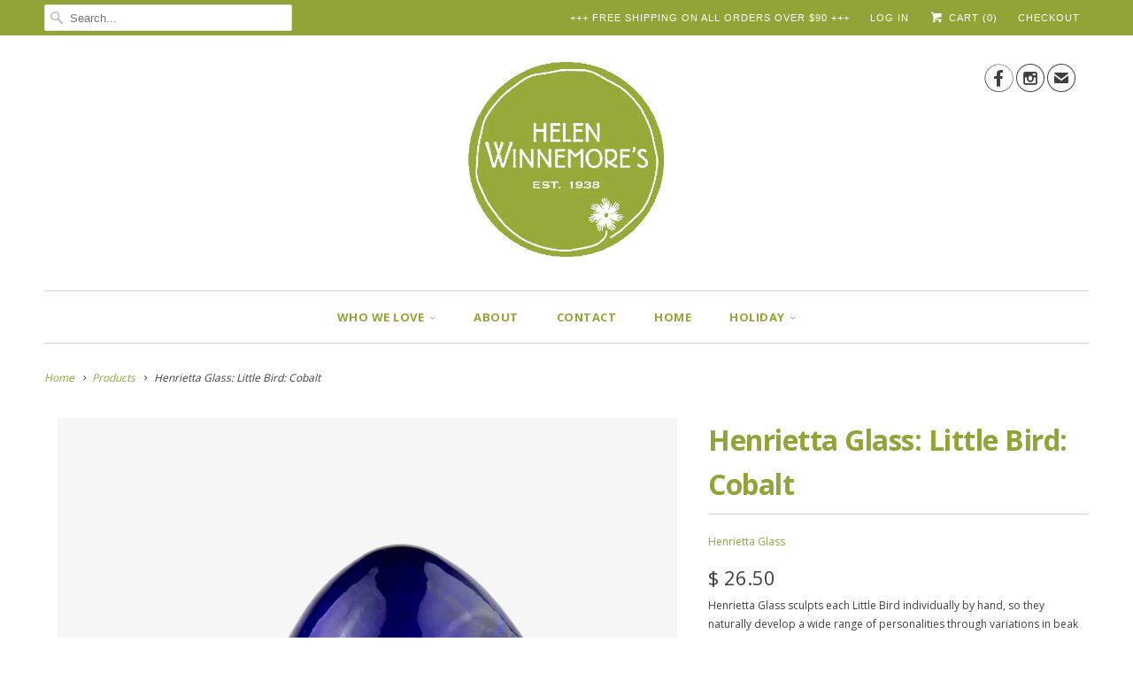

--- FILE ---
content_type: text/html; charset=utf-8
request_url: https://helenwinnemores.com/products/henrietta-glass-little-birds-cobalt
body_size: 21236
content:
<!DOCTYPE html>
<!--[if lt IE 7 ]><html class="ie ie6" lang="en"> <![endif]-->
<!--[if IE 7 ]><html class="ie ie7" lang="en"> <![endif]-->
<!--[if IE 8 ]><html class="ie ie8" lang="en"> <![endif]-->
<!--[if IE 9 ]><html class="ie ie9" lang="en"> <![endif]-->
<!--[if (gte IE 10)|!(IE)]><!--><html lang="en"> <!--<![endif]-->
  <head>
    <meta charset="utf-8">
    <meta http-equiv="cleartype" content="on">
    <meta name="robots" content="index,follow">
      
           
    <title>Henrietta Glass: Little Bird: Cobalt - Helen Winnemore&#39;s</title>
            
    
      <meta name="description" content="Henrietta Glass sculpts each Little Bird individually by hand, so they naturally develop a wide range of personalities through variations in beak shape/angle, tail length, and overall character. Dimensions: Approximately 3&quot;w (tail to beak) x 1.5&quot;d x 2&quot;h Please Note: Because each bird is hand-sculpted from molten glass—" />
    

    <!-- Custom Fonts -->
    <link href="//fonts.googleapis.com/css?family=.|Open+Sans:light,normal,bold|Open+Sans:light,normal,bold|Open+Sans:light,normal,bold|Open+Sans:light,normal,bold|Open+Sans:light,normal,bold" rel="stylesheet" type="text/css" />
    
    

<meta name="author" content="Helen Winnemore&#39;s">
<meta property="og:url" content="https://helenwinnemores.com/products/henrietta-glass-little-birds-cobalt">
<meta property="og:site_name" content="Helen Winnemore&#39;s">


  <meta property="og:type" content="product">
  <meta property="og:title" content="Henrietta Glass: Little Bird: Cobalt">
  
    <meta property="og:image" content="http://helenwinnemores.com/cdn/shop/products/HenriettaGlass.LittleBirds.Cobalt_grande.jpg?v=1602607956">
    <meta property="og:image:secure_url" content="https://helenwinnemores.com/cdn/shop/products/HenriettaGlass.LittleBirds.Cobalt_grande.jpg?v=1602607956">
  
  <meta property="og:price:amount" content="26.50">
  <meta property="og:price:currency" content="USD">
  
    
    


  <meta property="og:description" content="Henrietta Glass sculpts each Little Bird individually by hand, so they naturally develop a wide range of personalities through variations in beak shape/angle, tail length, and overall character. Dimensions: Approximately 3&quot;w (tail to beak) x 1.5&quot;d x 2&quot;h Please Note: Because each bird is hand-sculpted from molten glass—">




<meta name="twitter:card" content="summary">

  <meta name="twitter:title" content="Henrietta Glass: Little Bird: Cobalt">
  <meta name="twitter:description" content="Henrietta Glass sculpts each Little Bird individually by hand, so they naturally develop a wide range of personalities through variations in beak shape/angle, tail length, and overall character.
Dimensions: Approximately 3&quot;w (tail to beak) x 1.5&quot;d x 2&quot;h
Please Note: Because each bird is hand-sculpted from molten glass—shaped entirely without molds—dimensions will vary slightly.
  MADE IN USA
 
ABOUT THE ARTIST 
Jill Henrietta DavisProvidence, Rhode Island
In 1988, after experimenting with many different materials and art forms, Jill Henrietta Davis, the owner and designer of Henrietta Glass, was first exposed to the wonders of molten glass and immediately fell under its spell. These many years, a BFA and an MFA later, she remains as smitten as ever. Every piece of Henrietta Glass is hand blown in Jill’s Rhode Island studio.">
  <meta name="twitter:image" content="https://helenwinnemores.com/cdn/shop/products/HenriettaGlass.LittleBirds.Cobalt_medium.jpg?v=1602607956">
  <meta name="twitter:image:width" content="240">
  <meta name="twitter:image:height" content="240">


    
    

    <!-- Mobile Specific Metas -->
    <meta name="HandheldFriendly" content="True">
    <meta name="MobileOptimized" content="320">
    <meta name="viewport" content="width=device-width, initial-scale=1, maximum-scale=1"> 

    <!-- Stylesheets for Responsive 5.0 -->
    <link href="//helenwinnemores.com/cdn/shop/t/9/assets/styles.scss.css?v=104839794764827739041764796466" rel="stylesheet" type="text/css" media="all" />

    <!-- Icons -->
    <link rel="shortcut icon" type="image/x-icon" href="//helenwinnemores.com/cdn/shop/t/9/assets/favicon.png?v=75345261995993382661597073890">
    <link rel="canonical" href="https://helenwinnemores.com/products/henrietta-glass-little-birds-cobalt" />

    
        
    <!-- jQuery and jQuery fallback -->
    <script src="https://ajax.googleapis.com/ajax/libs/jquery/1.11.3/jquery.min.js"></script>
    <script>window.jQuery || document.write("<script src='//helenwinnemores.com/cdn/shop/t/9/assets/jquery.min.js?v=171470576117159292311445534775'>\x3C/script>")</script>
    <script src="//helenwinnemores.com/cdn/shop/t/9/assets/app.js?v=99763624629205525511563337526" type="text/javascript"></script>
    <script src="//helenwinnemores.com/cdn/shop/t/9/assets/cloudzoom.js?v=143460180462419703841445534774" type="text/javascript"></script>
    <script src="//helenwinnemores.com/cdn/shopifycloud/storefront/assets/themes_support/option_selection-b017cd28.js" type="text/javascript"></script>
    <script>window.performance && window.performance.mark && window.performance.mark('shopify.content_for_header.start');</script><meta name="facebook-domain-verification" content="gu3lah4pm5tb1fnpo5vj6mdlwu2wpf">
<meta name="facebook-domain-verification" content="rr9erme4w5a2ccn6gnt643rcmimwyc">
<meta id="shopify-digital-wallet" name="shopify-digital-wallet" content="/3762401/digital_wallets/dialog">
<meta name="shopify-checkout-api-token" content="ce92c6434a09785c1e5f12dee60a12b5">
<link rel="alternate" type="application/json+oembed" href="https://helenwinnemores.com/products/henrietta-glass-little-birds-cobalt.oembed">
<script async="async" src="/checkouts/internal/preloads.js?locale=en-US"></script>
<link rel="preconnect" href="https://shop.app" crossorigin="anonymous">
<script async="async" src="https://shop.app/checkouts/internal/preloads.js?locale=en-US&shop_id=3762401" crossorigin="anonymous"></script>
<script id="apple-pay-shop-capabilities" type="application/json">{"shopId":3762401,"countryCode":"US","currencyCode":"USD","merchantCapabilities":["supports3DS"],"merchantId":"gid:\/\/shopify\/Shop\/3762401","merchantName":"Helen Winnemore's","requiredBillingContactFields":["postalAddress","email"],"requiredShippingContactFields":["postalAddress","email"],"shippingType":"shipping","supportedNetworks":["visa","masterCard","amex","discover","elo","jcb"],"total":{"type":"pending","label":"Helen Winnemore's","amount":"1.00"},"shopifyPaymentsEnabled":true,"supportsSubscriptions":true}</script>
<script id="shopify-features" type="application/json">{"accessToken":"ce92c6434a09785c1e5f12dee60a12b5","betas":["rich-media-storefront-analytics"],"domain":"helenwinnemores.com","predictiveSearch":true,"shopId":3762401,"locale":"en"}</script>
<script>var Shopify = Shopify || {};
Shopify.shop = "fresh-crafts-gallery.myshopify.com";
Shopify.locale = "en";
Shopify.currency = {"active":"USD","rate":"1.0"};
Shopify.country = "US";
Shopify.theme = {"name":"Responsive","id":50360772,"schema_name":null,"schema_version":null,"theme_store_id":304,"role":"main"};
Shopify.theme.handle = "null";
Shopify.theme.style = {"id":null,"handle":null};
Shopify.cdnHost = "helenwinnemores.com/cdn";
Shopify.routes = Shopify.routes || {};
Shopify.routes.root = "/";</script>
<script type="module">!function(o){(o.Shopify=o.Shopify||{}).modules=!0}(window);</script>
<script>!function(o){function n(){var o=[];function n(){o.push(Array.prototype.slice.apply(arguments))}return n.q=o,n}var t=o.Shopify=o.Shopify||{};t.loadFeatures=n(),t.autoloadFeatures=n()}(window);</script>
<script>
  window.ShopifyPay = window.ShopifyPay || {};
  window.ShopifyPay.apiHost = "shop.app\/pay";
  window.ShopifyPay.redirectState = null;
</script>
<script id="shop-js-analytics" type="application/json">{"pageType":"product"}</script>
<script defer="defer" async type="module" src="//helenwinnemores.com/cdn/shopifycloud/shop-js/modules/v2/client.init-shop-cart-sync_IZsNAliE.en.esm.js"></script>
<script defer="defer" async type="module" src="//helenwinnemores.com/cdn/shopifycloud/shop-js/modules/v2/chunk.common_0OUaOowp.esm.js"></script>
<script type="module">
  await import("//helenwinnemores.com/cdn/shopifycloud/shop-js/modules/v2/client.init-shop-cart-sync_IZsNAliE.en.esm.js");
await import("//helenwinnemores.com/cdn/shopifycloud/shop-js/modules/v2/chunk.common_0OUaOowp.esm.js");

  window.Shopify.SignInWithShop?.initShopCartSync?.({"fedCMEnabled":true,"windoidEnabled":true});

</script>
<script>
  window.Shopify = window.Shopify || {};
  if (!window.Shopify.featureAssets) window.Shopify.featureAssets = {};
  window.Shopify.featureAssets['shop-js'] = {"shop-cart-sync":["modules/v2/client.shop-cart-sync_DLOhI_0X.en.esm.js","modules/v2/chunk.common_0OUaOowp.esm.js"],"init-fed-cm":["modules/v2/client.init-fed-cm_C6YtU0w6.en.esm.js","modules/v2/chunk.common_0OUaOowp.esm.js"],"shop-button":["modules/v2/client.shop-button_BCMx7GTG.en.esm.js","modules/v2/chunk.common_0OUaOowp.esm.js"],"shop-cash-offers":["modules/v2/client.shop-cash-offers_BT26qb5j.en.esm.js","modules/v2/chunk.common_0OUaOowp.esm.js","modules/v2/chunk.modal_CGo_dVj3.esm.js"],"init-windoid":["modules/v2/client.init-windoid_B9PkRMql.en.esm.js","modules/v2/chunk.common_0OUaOowp.esm.js"],"init-shop-email-lookup-coordinator":["modules/v2/client.init-shop-email-lookup-coordinator_DZkqjsbU.en.esm.js","modules/v2/chunk.common_0OUaOowp.esm.js"],"shop-toast-manager":["modules/v2/client.shop-toast-manager_Di2EnuM7.en.esm.js","modules/v2/chunk.common_0OUaOowp.esm.js"],"shop-login-button":["modules/v2/client.shop-login-button_BtqW_SIO.en.esm.js","modules/v2/chunk.common_0OUaOowp.esm.js","modules/v2/chunk.modal_CGo_dVj3.esm.js"],"avatar":["modules/v2/client.avatar_BTnouDA3.en.esm.js"],"pay-button":["modules/v2/client.pay-button_CWa-C9R1.en.esm.js","modules/v2/chunk.common_0OUaOowp.esm.js"],"init-shop-cart-sync":["modules/v2/client.init-shop-cart-sync_IZsNAliE.en.esm.js","modules/v2/chunk.common_0OUaOowp.esm.js"],"init-customer-accounts":["modules/v2/client.init-customer-accounts_DenGwJTU.en.esm.js","modules/v2/client.shop-login-button_BtqW_SIO.en.esm.js","modules/v2/chunk.common_0OUaOowp.esm.js","modules/v2/chunk.modal_CGo_dVj3.esm.js"],"init-shop-for-new-customer-accounts":["modules/v2/client.init-shop-for-new-customer-accounts_JdHXxpS9.en.esm.js","modules/v2/client.shop-login-button_BtqW_SIO.en.esm.js","modules/v2/chunk.common_0OUaOowp.esm.js","modules/v2/chunk.modal_CGo_dVj3.esm.js"],"init-customer-accounts-sign-up":["modules/v2/client.init-customer-accounts-sign-up_D6__K_p8.en.esm.js","modules/v2/client.shop-login-button_BtqW_SIO.en.esm.js","modules/v2/chunk.common_0OUaOowp.esm.js","modules/v2/chunk.modal_CGo_dVj3.esm.js"],"checkout-modal":["modules/v2/client.checkout-modal_C_ZQDY6s.en.esm.js","modules/v2/chunk.common_0OUaOowp.esm.js","modules/v2/chunk.modal_CGo_dVj3.esm.js"],"shop-follow-button":["modules/v2/client.shop-follow-button_XetIsj8l.en.esm.js","modules/v2/chunk.common_0OUaOowp.esm.js","modules/v2/chunk.modal_CGo_dVj3.esm.js"],"lead-capture":["modules/v2/client.lead-capture_DvA72MRN.en.esm.js","modules/v2/chunk.common_0OUaOowp.esm.js","modules/v2/chunk.modal_CGo_dVj3.esm.js"],"shop-login":["modules/v2/client.shop-login_ClXNxyh6.en.esm.js","modules/v2/chunk.common_0OUaOowp.esm.js","modules/v2/chunk.modal_CGo_dVj3.esm.js"],"payment-terms":["modules/v2/client.payment-terms_CNlwjfZz.en.esm.js","modules/v2/chunk.common_0OUaOowp.esm.js","modules/v2/chunk.modal_CGo_dVj3.esm.js"]};
</script>
<script>(function() {
  var isLoaded = false;
  function asyncLoad() {
    if (isLoaded) return;
    isLoaded = true;
    var urls = ["https:\/\/chimpstatic.com\/mcjs-connected\/js\/users\/1ee36813cd439fdaa2d5b8b4a\/78b3b1bb90fcff8943cc49cc1.js?shop=fresh-crafts-gallery.myshopify.com"];
    for (var i = 0; i < urls.length; i++) {
      var s = document.createElement('script');
      s.type = 'text/javascript';
      s.async = true;
      s.src = urls[i];
      var x = document.getElementsByTagName('script')[0];
      x.parentNode.insertBefore(s, x);
    }
  };
  if(window.attachEvent) {
    window.attachEvent('onload', asyncLoad);
  } else {
    window.addEventListener('load', asyncLoad, false);
  }
})();</script>
<script id="__st">var __st={"a":3762401,"offset":-18000,"reqid":"445b1fd3-d793-4f35-b7c6-49470d93dc02-1768435628","pageurl":"helenwinnemores.com\/products\/henrietta-glass-little-birds-cobalt","u":"959be4f83f3c","p":"product","rtyp":"product","rid":4703725584431};</script>
<script>window.ShopifyPaypalV4VisibilityTracking = true;</script>
<script id="captcha-bootstrap">!function(){'use strict';const t='contact',e='account',n='new_comment',o=[[t,t],['blogs',n],['comments',n],[t,'customer']],c=[[e,'customer_login'],[e,'guest_login'],[e,'recover_customer_password'],[e,'create_customer']],r=t=>t.map((([t,e])=>`form[action*='/${t}']:not([data-nocaptcha='true']) input[name='form_type'][value='${e}']`)).join(','),a=t=>()=>t?[...document.querySelectorAll(t)].map((t=>t.form)):[];function s(){const t=[...o],e=r(t);return a(e)}const i='password',u='form_key',d=['recaptcha-v3-token','g-recaptcha-response','h-captcha-response',i],f=()=>{try{return window.sessionStorage}catch{return}},m='__shopify_v',_=t=>t.elements[u];function p(t,e,n=!1){try{const o=window.sessionStorage,c=JSON.parse(o.getItem(e)),{data:r}=function(t){const{data:e,action:n}=t;return t[m]||n?{data:e,action:n}:{data:t,action:n}}(c);for(const[e,n]of Object.entries(r))t.elements[e]&&(t.elements[e].value=n);n&&o.removeItem(e)}catch(o){console.error('form repopulation failed',{error:o})}}const l='form_type',E='cptcha';function T(t){t.dataset[E]=!0}const w=window,h=w.document,L='Shopify',v='ce_forms',y='captcha';let A=!1;((t,e)=>{const n=(g='f06e6c50-85a8-45c8-87d0-21a2b65856fe',I='https://cdn.shopify.com/shopifycloud/storefront-forms-hcaptcha/ce_storefront_forms_captcha_hcaptcha.v1.5.2.iife.js',D={infoText:'Protected by hCaptcha',privacyText:'Privacy',termsText:'Terms'},(t,e,n)=>{const o=w[L][v],c=o.bindForm;if(c)return c(t,g,e,D).then(n);var r;o.q.push([[t,g,e,D],n]),r=I,A||(h.body.append(Object.assign(h.createElement('script'),{id:'captcha-provider',async:!0,src:r})),A=!0)});var g,I,D;w[L]=w[L]||{},w[L][v]=w[L][v]||{},w[L][v].q=[],w[L][y]=w[L][y]||{},w[L][y].protect=function(t,e){n(t,void 0,e),T(t)},Object.freeze(w[L][y]),function(t,e,n,w,h,L){const[v,y,A,g]=function(t,e,n){const i=e?o:[],u=t?c:[],d=[...i,...u],f=r(d),m=r(i),_=r(d.filter((([t,e])=>n.includes(e))));return[a(f),a(m),a(_),s()]}(w,h,L),I=t=>{const e=t.target;return e instanceof HTMLFormElement?e:e&&e.form},D=t=>v().includes(t);t.addEventListener('submit',(t=>{const e=I(t);if(!e)return;const n=D(e)&&!e.dataset.hcaptchaBound&&!e.dataset.recaptchaBound,o=_(e),c=g().includes(e)&&(!o||!o.value);(n||c)&&t.preventDefault(),c&&!n&&(function(t){try{if(!f())return;!function(t){const e=f();if(!e)return;const n=_(t);if(!n)return;const o=n.value;o&&e.removeItem(o)}(t);const e=Array.from(Array(32),(()=>Math.random().toString(36)[2])).join('');!function(t,e){_(t)||t.append(Object.assign(document.createElement('input'),{type:'hidden',name:u})),t.elements[u].value=e}(t,e),function(t,e){const n=f();if(!n)return;const o=[...t.querySelectorAll(`input[type='${i}']`)].map((({name:t})=>t)),c=[...d,...o],r={};for(const[a,s]of new FormData(t).entries())c.includes(a)||(r[a]=s);n.setItem(e,JSON.stringify({[m]:1,action:t.action,data:r}))}(t,e)}catch(e){console.error('failed to persist form',e)}}(e),e.submit())}));const S=(t,e)=>{t&&!t.dataset[E]&&(n(t,e.some((e=>e===t))),T(t))};for(const o of['focusin','change'])t.addEventListener(o,(t=>{const e=I(t);D(e)&&S(e,y())}));const B=e.get('form_key'),M=e.get(l),P=B&&M;t.addEventListener('DOMContentLoaded',(()=>{const t=y();if(P)for(const e of t)e.elements[l].value===M&&p(e,B);[...new Set([...A(),...v().filter((t=>'true'===t.dataset.shopifyCaptcha))])].forEach((e=>S(e,t)))}))}(h,new URLSearchParams(w.location.search),n,t,e,['guest_login'])})(!0,!0)}();</script>
<script integrity="sha256-4kQ18oKyAcykRKYeNunJcIwy7WH5gtpwJnB7kiuLZ1E=" data-source-attribution="shopify.loadfeatures" defer="defer" src="//helenwinnemores.com/cdn/shopifycloud/storefront/assets/storefront/load_feature-a0a9edcb.js" crossorigin="anonymous"></script>
<script crossorigin="anonymous" defer="defer" src="//helenwinnemores.com/cdn/shopifycloud/storefront/assets/shopify_pay/storefront-65b4c6d7.js?v=20250812"></script>
<script data-source-attribution="shopify.dynamic_checkout.dynamic.init">var Shopify=Shopify||{};Shopify.PaymentButton=Shopify.PaymentButton||{isStorefrontPortableWallets:!0,init:function(){window.Shopify.PaymentButton.init=function(){};var t=document.createElement("script");t.src="https://helenwinnemores.com/cdn/shopifycloud/portable-wallets/latest/portable-wallets.en.js",t.type="module",document.head.appendChild(t)}};
</script>
<script data-source-attribution="shopify.dynamic_checkout.buyer_consent">
  function portableWalletsHideBuyerConsent(e){var t=document.getElementById("shopify-buyer-consent"),n=document.getElementById("shopify-subscription-policy-button");t&&n&&(t.classList.add("hidden"),t.setAttribute("aria-hidden","true"),n.removeEventListener("click",e))}function portableWalletsShowBuyerConsent(e){var t=document.getElementById("shopify-buyer-consent"),n=document.getElementById("shopify-subscription-policy-button");t&&n&&(t.classList.remove("hidden"),t.removeAttribute("aria-hidden"),n.addEventListener("click",e))}window.Shopify?.PaymentButton&&(window.Shopify.PaymentButton.hideBuyerConsent=portableWalletsHideBuyerConsent,window.Shopify.PaymentButton.showBuyerConsent=portableWalletsShowBuyerConsent);
</script>
<script data-source-attribution="shopify.dynamic_checkout.cart.bootstrap">document.addEventListener("DOMContentLoaded",(function(){function t(){return document.querySelector("shopify-accelerated-checkout-cart, shopify-accelerated-checkout")}if(t())Shopify.PaymentButton.init();else{new MutationObserver((function(e,n){t()&&(Shopify.PaymentButton.init(),n.disconnect())})).observe(document.body,{childList:!0,subtree:!0})}}));
</script>
<link id="shopify-accelerated-checkout-styles" rel="stylesheet" media="screen" href="https://helenwinnemores.com/cdn/shopifycloud/portable-wallets/latest/accelerated-checkout-backwards-compat.css" crossorigin="anonymous">
<style id="shopify-accelerated-checkout-cart">
        #shopify-buyer-consent {
  margin-top: 1em;
  display: inline-block;
  width: 100%;
}

#shopify-buyer-consent.hidden {
  display: none;
}

#shopify-subscription-policy-button {
  background: none;
  border: none;
  padding: 0;
  text-decoration: underline;
  font-size: inherit;
  cursor: pointer;
}

#shopify-subscription-policy-button::before {
  box-shadow: none;
}

      </style>

<script>window.performance && window.performance.mark && window.performance.mark('shopify.content_for_header.end');</script>
  <script type="text/javascript">
    var Tipo = Tipo || {};
    Tipo.Booking = Tipo.Booking || {};
    Tipo.Booking.appUrl = 'https://booking.tipo.io';
    Tipo.Booking.shop = {
      id: 8787,
      url : 'fresh-crafts-gallery.myshopify.com',
      domain : 'helenwinnemores.com',
      settings : "{\"general\":{\"hide_add_to_cart\":\"2\",\"hide_buy_now\":\"2\",\"redirect_url\":null,\"allow_bring_more\":false,\"confirm_to\":\"checkout\",\"time_format\":\"12h\",\"multipleEmployees\":\"1\",\"multipleLocations\":\"0\",\"formatDate\":\"MM\\\/DD\\\/YYYY\",\"formatDateServe\":\"m\\\/d\\\/Y\",\"formatDateTime\":\"MM\\\/DD\\\/YYYY hh:mm a\",\"formatTime\":\"hh:mm a\",\"weekStart\":0,\"available_time\":{\"work_hours\":[{\"periods\":[],\"day\":\"MonDay\"},{\"periods\":[],\"day\":\"Tuesday\"},{\"periods\":[{\"startTime\":\"11:00\",\"endTime\":\"18:00\"}],\"day\":\"Wednesday\"},{\"periods\":[{\"startTime\":\"11:00\",\"endTime\":\"18:00\"}],\"day\":\"Thursday\"},{\"periods\":[{\"startTime\":\"11:00\",\"endTime\":\"18:00\"}],\"day\":\"Friday\"},{\"periods\":[{\"startTime\":\"11:00\",\"endTime\":\"18:00\"}],\"day\":\"Saturday\"},{\"periods\":[],\"day\":\"Sunday\"}],\"days_off\":[],\"special_days\":[]},\"work_hours\":[{\"periods\":[],\"day\":\"MonDay\"},{\"periods\":[],\"day\":\"Tuesday\"},{\"periods\":[{\"startTime\":\"11:00\",\"endTime\":\"18:00\"}],\"day\":\"Wednesday\"},{\"periods\":[{\"startTime\":\"11:00\",\"endTime\":\"18:00\"}],\"day\":\"Thursday\"},{\"periods\":[{\"startTime\":\"11:00\",\"endTime\":\"18:00\"}],\"day\":\"Friday\"},{\"periods\":[{\"startTime\":\"11:00\",\"endTime\":\"18:00\"}],\"day\":\"Saturday\"},{\"periods\":[],\"day\":\"Sunday\"}]},\"booking\":{\"font\":\"Arial\",\"primary_color\":\"#97aa3a\",\"cancel_button\":\"#ffffff\",\"text_color\":\"#276a94\",\"calender_background_color\":\"#276a90\",\"calender_text_color\":\"#ffffff\",\"day_off_color\":\"#a3a3a3\",\"time_slot_color\":\"#97aa3a\",\"time_slot_color_hover\":\"#1a5177\",\"selected_time_slot_color\":\"#ffd153\",\"background_color_calendar\":\"#2b3360\",\"background_image\":\"5fc3ea61f2bf0_1606675041.jpg\",\"selected_day_color\":\"#97aa3a\",\"time_slot_color_selected\":\"#ffd153\",\"sortProduct\":{\"type\":1,\"sortProductAuto\":\"asc\",\"sortProductManually\":[\"4701203431471\"]},\"timeBlock\":\"fixed\",\"stepping\":\"30\",\"statusDefault\":\"3\"},\"translation\":{\"widget\":{\"default\":{\"time_slot_no_available\":\"This slot is no longer available\",\"please_select\":\"In-Store Visit\",\"training\":\"Training\",\"trainer\":\"Trainer\",\"bringing_anyone\":\"Bringing anyone with you?\",\"date_and_time\":\"Pick date & time\",\"continue\":\"Continue\",\"confirm\":\"Confirm\",\"cancel\":\"Cancel\",\"thank_you\":\"Thank you! Your booking is completed\",\"date\":\"Date\",\"time\":\"Time\",\"location\":null,\"first_name\":\"First name\",\"last_name\":\"Last name\",\"phone\":\"Phone\",\"email\":\"Email\",\"address\":\"Address\",\"address_2\":\"Address 2\",\"status\":\"Status\",\"country\":\"Country\",\"quantity\":\"Quantity\",\"variant\":\"45 Minute Appointment\",\"employee\":null,\"back\":\"Back\",\"payment\":\"Payment\",\"datetime\":\"Date Time\",\"duration\":\"Duration\",\"you_can_only_bring\":\"You can only bring {3} people.\",\"not_available\":\"Selected training is currently not available.\",\"price\":\"Price\",\"num_of_additional\":\"Number of Additional People\",\"total_price\":\"Total Price\",\"full_name\":\"Fullname\",\"product\":\"Select the day and then the time.\",\"product_placeholder\":null,\"variant_placeholder\":\"45xxxx\",\"location_placeholder\":null,\"employee_placeholder\":null,\"no_employee\":null,\"no_location\":null,\"is_required\":\"This field is required.\",\"export_file_isc\":\"Export to file isc\",\"confirm_free_booking_successfully\":\"Thank you\\u2014we look forward to seeing you!\",\"confirm_free_booking_unsuccessfully\":\"Whoops, looks like something went wrong.\",\"duration_unit\":\"minutes\"}},\"languageDatepicker\":\"en-US\",\"customDatePickerDays\":\"Sunday, Monday, Tuesday, Wednesday, Thursday, Friday, Saturday\",\"customDatePickerDaysShort\":\"Sun, Mon, Tue, Wed, Thu, Fri, Sat\",\"customDatePickerDaysMin\":\"Su, Mo, Tu, We, Th, Fr, Sa\",\"customDatePickerMonths\":\"January, February, March, April, May, June, July, August, September, October, November, December\",\"customDatePickerMonthsShort\":\"Jan, Feb, Mar, Apr, May, Jun, Jul, Aug, Sep, Oct, Nov, Dec\",\"price\":\"Price\",\"not_available\":\"Selected training is currently not available.\"},\"integrate\":{\"zapier\":{\"cretaeOrUpdateUrl\":null,\"deleteUrl\":null}},\"free_form\":{\"first_name\":{\"enable\":true,\"label\":\"First name\",\"required\":true},\"last_name\":{\"enable\":true,\"label\":\"Last name\",\"required\":true},\"email\":{\"label\":\"Email\",\"required\":true,\"enable\":true},\"phone_number\":{\"enable\":true,\"label\":\"Phone number\",\"required\":true}}}",
      locale: 'en',
      plan : {"id":1,"version":"1","plan":"BETA","feature":"{\"employee\": -1, \"product\": -1, \"location\": -1, \"extraFieldSet\": true, \"hideBrand\": false}","price":"0.00","type":"month","status":1,"created_at":null,"updated_at":null}
    };
    Tipo.Booking.locale = "en";
    Tipo.Booking.countryCode = ['us'];
    
      Tipo.Booking.product = {"id":4703725584431,"title":"Henrietta Glass: Little Bird: Cobalt","handle":"henrietta-glass-little-birds-cobalt","description":"\u003cp\u003eHenrietta Glass sculpts each Little Bird individually by hand, so they naturally develop a wide range of personalities through variations in beak shape\/angle, tail length, and overall character.\u003c\/p\u003e\n\u003cp\u003e\u003cstrong\u003eDimensions:\u003c\/strong\u003e Approximately 3\"w (tail to beak) x 1.5\"d x 2\"h\u003c\/p\u003e\n\u003cp\u003e\u003cstrong\u003ePlease Note:\u003c\/strong\u003e Because each bird is hand-sculpted from molten glass—shaped entirely without molds—dimensions will vary slightly.\u003c\/p\u003e\n\u003cp\u003e \u003cimg height=\"14\" width=\"21\" alt=\"MADE IN USA\" src=\"\/\/cdn.shopify.com\/s\/files\/1\/0376\/2401\/files\/USA_large.png?v=1520097576\"\u003e\u003cspan\u003e MADE IN USA\u003c\/span\u003e\u003c\/p\u003e\n\u003cp\u003e \u003c\/p\u003e\n\u003cp\u003e\u003cstrong\u003e\u003cspan style=\"color: #6666d0;\"\u003eABOUT THE ARTIST \u003c\/span\u003e\u003c\/strong\u003e\u003c\/p\u003e\n\u003cp\u003e\u003cstrong\u003eJill Henrietta Davis\u003c\/strong\u003e\u003cbr\u003e\u003cem\u003eProvidence, Rhode Island\u003c\/em\u003e\u003c\/p\u003e\n\u003cp\u003eIn 1988, after experimenting with many different materials and art forms, Jill Henrietta Davis, the owner and designer of Henrietta Glass, was first exposed to the wonders of molten glass and immediately fell under its spell. These many years, a BFA and an MFA later, she remains as smitten as ever. Every piece of Henrietta Glass is hand blown in Jill’s Rhode Island studio.\u003c\/p\u003e","published_at":"2022-03-24T17:11:04-04:00","created_at":"2020-08-09T16:10:31-04:00","vendor":"Henrietta Glass","type":"GDPRW","tags":["Little Birds"],"price":2650,"price_min":2650,"price_max":2650,"available":true,"price_varies":false,"compare_at_price":null,"compare_at_price_min":0,"compare_at_price_max":0,"compare_at_price_varies":false,"variants":[{"id":32516066017327,"title":"Default Title","option1":"Default Title","option2":null,"option3":null,"sku":"LB-Cobalt","requires_shipping":true,"taxable":true,"featured_image":null,"available":true,"name":"Henrietta Glass: Little Bird: Cobalt","public_title":null,"options":["Default Title"],"price":2650,"weight":0,"compare_at_price":null,"inventory_quantity":5,"inventory_management":"shopify","inventory_policy":"deny","barcode":"15199","requires_selling_plan":false,"selling_plan_allocations":[]}],"images":["\/\/helenwinnemores.com\/cdn\/shop\/products\/HenriettaGlass.LittleBirds.Cobalt.jpg?v=1602607956"],"featured_image":"\/\/helenwinnemores.com\/cdn\/shop\/products\/HenriettaGlass.LittleBirds.Cobalt.jpg?v=1602607956","options":["Title"],"media":[{"alt":"Henrietta Glass: Little Birds: Cobalt","id":7856497492015,"position":1,"preview_image":{"aspect_ratio":1.0,"height":1008,"width":1008,"src":"\/\/helenwinnemores.com\/cdn\/shop\/products\/HenriettaGlass.LittleBirds.Cobalt.jpg?v=1602607956"},"aspect_ratio":1.0,"height":1008,"media_type":"image","src":"\/\/helenwinnemores.com\/cdn\/shop\/products\/HenriettaGlass.LittleBirds.Cobalt.jpg?v=1602607956","width":1008}],"requires_selling_plan":false,"selling_plan_groups":[],"content":"\u003cp\u003eHenrietta Glass sculpts each Little Bird individually by hand, so they naturally develop a wide range of personalities through variations in beak shape\/angle, tail length, and overall character.\u003c\/p\u003e\n\u003cp\u003e\u003cstrong\u003eDimensions:\u003c\/strong\u003e Approximately 3\"w (tail to beak) x 1.5\"d x 2\"h\u003c\/p\u003e\n\u003cp\u003e\u003cstrong\u003ePlease Note:\u003c\/strong\u003e Because each bird is hand-sculpted from molten glass—shaped entirely without molds—dimensions will vary slightly.\u003c\/p\u003e\n\u003cp\u003e \u003cimg height=\"14\" width=\"21\" alt=\"MADE IN USA\" src=\"\/\/cdn.shopify.com\/s\/files\/1\/0376\/2401\/files\/USA_large.png?v=1520097576\"\u003e\u003cspan\u003e MADE IN USA\u003c\/span\u003e\u003c\/p\u003e\n\u003cp\u003e \u003c\/p\u003e\n\u003cp\u003e\u003cstrong\u003e\u003cspan style=\"color: #6666d0;\"\u003eABOUT THE ARTIST \u003c\/span\u003e\u003c\/strong\u003e\u003c\/p\u003e\n\u003cp\u003e\u003cstrong\u003eJill Henrietta Davis\u003c\/strong\u003e\u003cbr\u003e\u003cem\u003eProvidence, Rhode Island\u003c\/em\u003e\u003c\/p\u003e\n\u003cp\u003eIn 1988, after experimenting with many different materials and art forms, Jill Henrietta Davis, the owner and designer of Henrietta Glass, was first exposed to the wonders of molten glass and immediately fell under its spell. These many years, a BFA and an MFA later, she remains as smitten as ever. Every piece of Henrietta Glass is hand blown in Jill’s Rhode Island studio.\u003c\/p\u003e"};
      Tipo.Booking.product.options = [{"name":"Title","position":1,"values":["Default Title"]}];
      
        Tipo.Booking.product.variants[0].inventory_management = 'shopify';
        Tipo.Booking.product.variants[0].inventory_quantity = 5;
        Tipo.Booking.product.variants[0].inventory_policy = 'deny';
      
    

    

    Tipo.Booking.settings = {"general":{"hide_add_to_cart":"2","hide_buy_now":"2","redirect_url":null,"allow_bring_more":false,"confirm_to":"checkout","time_format":"12h","multipleEmployees":"1","multipleLocations":"0","formatDate":"MM\/DD\/YYYY","formatDateServe":"m\/d\/Y","formatDateTime":"MM\/DD\/YYYY hh:mm a","formatTime":"hh:mm a","weekStart":0,"available_time":{"work_hours":[{"periods":[],"day":"MonDay"},{"periods":[],"day":"Tuesday"},{"periods":[{"startTime":"11:00","endTime":"18:00"}],"day":"Wednesday"},{"periods":[{"startTime":"11:00","endTime":"18:00"}],"day":"Thursday"},{"periods":[{"startTime":"11:00","endTime":"18:00"}],"day":"Friday"},{"periods":[{"startTime":"11:00","endTime":"18:00"}],"day":"Saturday"},{"periods":[],"day":"Sunday"}],"days_off":[],"special_days":[]},"work_hours":[{"periods":[],"day":"MonDay"},{"periods":[],"day":"Tuesday"},{"periods":[{"startTime":"11:00","endTime":"18:00"}],"day":"Wednesday"},{"periods":[{"startTime":"11:00","endTime":"18:00"}],"day":"Thursday"},{"periods":[{"startTime":"11:00","endTime":"18:00"}],"day":"Friday"},{"periods":[{"startTime":"11:00","endTime":"18:00"}],"day":"Saturday"},{"periods":[],"day":"Sunday"}]},"booking":{"font":"Arial","primary_color":"#97aa3a","cancel_button":"#ffffff","text_color":"#276a94","calender_background_color":"#276a90","calender_text_color":"#ffffff","day_off_color":"#a3a3a3","time_slot_color":"#97aa3a","time_slot_color_hover":"#1a5177","selected_time_slot_color":"#ffd153","background_color_calendar":"#2b3360","background_image":"5fc3ea61f2bf0_1606675041.jpg","selected_day_color":"#97aa3a","time_slot_color_selected":"#ffd153","sortProduct":{"type":1,"sortProductAuto":"asc","sortProductManually":["4701203431471"]},"timeBlock":"fixed","stepping":"30","statusDefault":"3"},"translation":{"widget":{"default":{"time_slot_no_available":"This slot is no longer available","please_select":"In-Store Visit","training":"Training","trainer":"Trainer","bringing_anyone":"Bringing anyone with you?","date_and_time":"Pick date & time","continue":"Continue","confirm":"Confirm","cancel":"Cancel","thank_you":"Thank you! Your booking is completed","date":"Date","time":"Time","location":"Location","first_name":"First name","last_name":"Last name","phone":"Phone","email":"Email","address":"Address","address_2":"Address 2","status":"Status","country":"Country","quantity":"Quantity","variant":"45 Minute Appointment","employee":"Employee","back":"Back","payment":"Payment","datetime":"Date Time","duration":"Duration","you_can_only_bring":"You can only bring {3} people.","not_available":"Selected training is currently not available.","price":"Price","num_of_additional":"Number of Additional People","total_price":"Total Price","full_name":"Fullname","product":"Select the day and then the time.","product_placeholder":"Select your service","variant_placeholder":"45xxxx","location_placeholder":"Select a location","employee_placeholder":"Select an employee","no_employee":"No employee","no_location":"No location","is_required":"This field is required.","export_file_isc":"Export to file isc","confirm_free_booking_successfully":"Thank you\u2014we look forward to seeing you!","confirm_free_booking_unsuccessfully":"Whoops, looks like something went wrong.","duration_unit":"minutes","valid_phone_number":"Please enter a valid phone number.","valid_email":"Please enter a valid email."}},"languageDatepicker":"en-US","customDatePickerDays":"Sunday, Monday, Tuesday, Wednesday, Thursday, Friday, Saturday","customDatePickerDaysShort":"Sun, Mon, Tue, Wed, Thu, Fri, Sat","customDatePickerDaysMin":"Su, Mo, Tu, We, Th, Fr, Sa","customDatePickerMonths":"January, February, March, April, May, June, July, August, September, October, November, December","customDatePickerMonthsShort":"Jan, Feb, Mar, Apr, May, Jun, Jul, Aug, Sep, Oct, Nov, Dec","price":"Price","not_available":"Selected training is currently not available."},"free_form":{"first_name":{"enable":true,"label":"First name","required":true},"last_name":{"enable":true,"label":"Last name","required":true},"email":{"label":"Email","required":true,"enable":true},"phone_number":{"enable":true,"label":"Phone number","required":true}},"languageDatepicker":{"days":["Sunday","Monday","Tuesday","Wednesday","Thursday","Friday","Saturday"],"daysShort":["Sun","Mon","Tue","Wed","Thu","Fri","Sat"],"daysMin":["Su","Mo","Tu","We","Th","Fr","Sa"],"months":["January","February","March","April","May","June","July","August","September","October","November","December"],"monthsShort":["Jan","Feb","Mar","Apr","May","Jun","Jul","Aug","Sep","Oct","Nov","Dec"]}}
  Tipo.Booking.page = {
    type : 'product'
  };
  Tipo.Booking.money_format = '$ {{amount}}';
  Tipo.Booking.timezone = {
    shop : 'America/New_York',
    server : 'UTC'
  }
  Tipo.Booking.configs = {
    products : [{"id":"4701203431471","title":"20 MINUTE IN-STORE VISIT","handle":"20-minute-in-store-appointment","capacity":{"type":"product","rule":"1"},"extra_filed_set_id":4098,"note":"Each Visit is scheduled for 20 minutes and is limited to five Guests. During this time, you and your guests will have exclusive access to Helen Winnemore's. \n\nGuests and Staff are required to wear masks covering the nose and mouth at all times.","is_free":1,"available_time_basis":"product","duration":{"type":"product","rule":"20"},"location_ids":[10798],"employee_ids":[15490]}],
    locations : [{"id":10798,"name":"Default location","employee_ids":[15490]}],
    employees : [{"id":15490,"first_name":"Helen","last_name":"Winnemore's","avatar":"noimg.png"}]
  };
  Tipo.Booking.trans = Tipo.Booking.settings.translation.widget[Tipo.Booking.locale] || Tipo.Booking.settings.translation.widget.default
</script>
<textarea style="display:none !important" class="tipo-money-format">$ {{amount}}</textarea>
<style>
  .tpb-booking-form *{
    font-family: Arial;
  }
  .tpb-booking-form .copyright{
    display: none;
  }
  .tpb-booking-form .tpb-box .tpb-form-control .tpb-text-price{
    color: #ff0000;
  }
  .tpb-booking-form .tpb-box .tpb-form-control label,
  .tpb-booking-form .tpb-box .tpb-form-control #tpb-message-bring_qty,
  .tpb-booking-form .tpb-box .tpb-form-control .ss-single-selected,
  .tpb-booking-form .tpb-box .tpb-form-control #tpb-productTitle-input,
  .tpb-booking-form .tpb-box .extra-fields .element,
  .tpb-booking-form .tpb-box .extra-fields .element label,
  .tpb-booking-form .tpb-box .extra-fields .element input,
  .tpb-booking-form .tpb-box .extra-fields .element textarea,
  .tpb-booking-form .tpb-box .extra-fields .element select,
  .tpb-booking-form .tpb-box .label,
  .tpb-booking-form .tpb-box .booking-info{
    color: #276a94;
  }
  .tpb-booking-form .tpb-box .content .step1 {
    background-image: url('https://booking.tipo.io');
  }
  .tpb-booking-form .tpb-box .content .step1 .inner-step h5{
    color: #276a94;
  }
  .tpb-message_not-available,
  .tpb-message_not-available .dismiss svg {
    color: #276a94;
  }
  .tpb-box .action .continue-button,
  .tpb-box .action .confirm-button,
  .tpb-box .action .confirm-button.loading .spinner{
    background-color: #97aa3a;
  }
  .tpb-box .action .back-button{
    color: #276a94;
  }
  .tpb-form-control.price p {
    color: #276a94;
  }

  /* Next Step */
  .tpb-box .content .step2{
    background: #276a90;
  }
  .tpb-box .content .confirm .product-info .title,
  .tpb-box .content .confirm .booking-info,
  .tpb-box .content .confirm .booking-info label
  .tpb-box .content .confirm .extra-fields .element *,
  .tpb-box .content .confirm .extra-fields .element .ss-single-selected,
  .tpb-box .content .confirm .extra-fields .tpb-radio-group,
  .tpb-box .content .confirm .extra-fields .tpb-radio-group [type="radio"]:not(:checked) + label,
  .tpb-box .content .confirm .subtotal > .g-row ,
  .success_message_when_free_booking,
  .tpb-wrapper-btnExport,
  .tpb-wrapper-btnExport .tpb-btnExport .tpb-btnExport-title .tpb-btnExport-title_text,
  .infoBooking,
  .infoBooking label,
  .confirmBookingFree_action,
  .confirmBookingFree_action a div span,
  {
    color: #276a94;
  }
  .tpb-box .content .confirm .extra-fields .tpb-checkbox .ctx:hover span:first-child
  .tpb-box .content .confirm .extra-fields .tpb-checkbox .inp-box:checked + .ctx span:first-child
  {
    border-color: #276a94;
  }
  .tpb-box .content .confirm .extra-fields .tpb-radio-group [type="radio"]:checked + label:after,
  .tpb-box .content .confirm .extra-fields .tpb-checkbox .inp-box:checked + .ctx span:first-child{
    background: #276a94;
  }
  .tpb-box .content .confirm .subtotal > .g-row .value{
    color: #97aa3a;
  }
  .tpb-datepicker .datepicker-panel > ul > li {
    color: #ffffff;
  }
  .tpb-datepicker .datepicker-panel > ul > li:hover{
    background: #1a5177;
  }
  .tpb-datepicker .datepicker-panel > ul > li.disabled{
    color: #a3a3a3;
  }
  .tpb-datepicker .datepicker-panel > ul > li.picked{
    background: #97aa3a;
  }
  .tpb-timepicker .radiobtn{
    color: #ffffff;
  }
  .tpb-timepicker .radiobtn .tooltip{
    background-color: #e9e9e9;
    color: #424242;
  }
  .tpb-timepicker .radiobtn label{
    background: #97aa3a;
    color: #ffffff;
  }
  .tpb-timepicker .radiobtn label:hover {
    background: #1a5177;
  }
  .tpb-timepicker .radiobtn label.disabled {
    background: #a3a3a3;
  }
  .tpb-timepicker .radiobtn input[type="radio"]:checked + label,
  .tpb-timepicker .radiobtn input[type="checkbox"]:checked + label {
    background: #ffd153;
  }

  /* History */
  #tpb-history-booking * {
    font-family: Arial;
  }
  #tpb-history-booking .tpb-table tr th{
    color: #276a94;
  }
  #tpb-history-booking .copyright {
    display: none;
  }
</style>
<script src='//helenwinnemores.com/cdn/shop/t/9/assets/tipo.booking.index.js?v=158687053226153876011623441233' defer ></script>
  <link href="https://monorail-edge.shopifysvc.com" rel="dns-prefetch">
<script>(function(){if ("sendBeacon" in navigator && "performance" in window) {try {var session_token_from_headers = performance.getEntriesByType('navigation')[0].serverTiming.find(x => x.name == '_s').description;} catch {var session_token_from_headers = undefined;}var session_cookie_matches = document.cookie.match(/_shopify_s=([^;]*)/);var session_token_from_cookie = session_cookie_matches && session_cookie_matches.length === 2 ? session_cookie_matches[1] : "";var session_token = session_token_from_headers || session_token_from_cookie || "";function handle_abandonment_event(e) {var entries = performance.getEntries().filter(function(entry) {return /monorail-edge.shopifysvc.com/.test(entry.name);});if (!window.abandonment_tracked && entries.length === 0) {window.abandonment_tracked = true;var currentMs = Date.now();var navigation_start = performance.timing.navigationStart;var payload = {shop_id: 3762401,url: window.location.href,navigation_start,duration: currentMs - navigation_start,session_token,page_type: "product"};window.navigator.sendBeacon("https://monorail-edge.shopifysvc.com/v1/produce", JSON.stringify({schema_id: "online_store_buyer_site_abandonment/1.1",payload: payload,metadata: {event_created_at_ms: currentMs,event_sent_at_ms: currentMs}}));}}window.addEventListener('pagehide', handle_abandonment_event);}}());</script>
<script id="web-pixels-manager-setup">(function e(e,d,r,n,o){if(void 0===o&&(o={}),!Boolean(null===(a=null===(i=window.Shopify)||void 0===i?void 0:i.analytics)||void 0===a?void 0:a.replayQueue)){var i,a;window.Shopify=window.Shopify||{};var t=window.Shopify;t.analytics=t.analytics||{};var s=t.analytics;s.replayQueue=[],s.publish=function(e,d,r){return s.replayQueue.push([e,d,r]),!0};try{self.performance.mark("wpm:start")}catch(e){}var l=function(){var e={modern:/Edge?\/(1{2}[4-9]|1[2-9]\d|[2-9]\d{2}|\d{4,})\.\d+(\.\d+|)|Firefox\/(1{2}[4-9]|1[2-9]\d|[2-9]\d{2}|\d{4,})\.\d+(\.\d+|)|Chrom(ium|e)\/(9{2}|\d{3,})\.\d+(\.\d+|)|(Maci|X1{2}).+ Version\/(15\.\d+|(1[6-9]|[2-9]\d|\d{3,})\.\d+)([,.]\d+|)( \(\w+\)|)( Mobile\/\w+|) Safari\/|Chrome.+OPR\/(9{2}|\d{3,})\.\d+\.\d+|(CPU[ +]OS|iPhone[ +]OS|CPU[ +]iPhone|CPU IPhone OS|CPU iPad OS)[ +]+(15[._]\d+|(1[6-9]|[2-9]\d|\d{3,})[._]\d+)([._]\d+|)|Android:?[ /-](13[3-9]|1[4-9]\d|[2-9]\d{2}|\d{4,})(\.\d+|)(\.\d+|)|Android.+Firefox\/(13[5-9]|1[4-9]\d|[2-9]\d{2}|\d{4,})\.\d+(\.\d+|)|Android.+Chrom(ium|e)\/(13[3-9]|1[4-9]\d|[2-9]\d{2}|\d{4,})\.\d+(\.\d+|)|SamsungBrowser\/([2-9]\d|\d{3,})\.\d+/,legacy:/Edge?\/(1[6-9]|[2-9]\d|\d{3,})\.\d+(\.\d+|)|Firefox\/(5[4-9]|[6-9]\d|\d{3,})\.\d+(\.\d+|)|Chrom(ium|e)\/(5[1-9]|[6-9]\d|\d{3,})\.\d+(\.\d+|)([\d.]+$|.*Safari\/(?![\d.]+ Edge\/[\d.]+$))|(Maci|X1{2}).+ Version\/(10\.\d+|(1[1-9]|[2-9]\d|\d{3,})\.\d+)([,.]\d+|)( \(\w+\)|)( Mobile\/\w+|) Safari\/|Chrome.+OPR\/(3[89]|[4-9]\d|\d{3,})\.\d+\.\d+|(CPU[ +]OS|iPhone[ +]OS|CPU[ +]iPhone|CPU IPhone OS|CPU iPad OS)[ +]+(10[._]\d+|(1[1-9]|[2-9]\d|\d{3,})[._]\d+)([._]\d+|)|Android:?[ /-](13[3-9]|1[4-9]\d|[2-9]\d{2}|\d{4,})(\.\d+|)(\.\d+|)|Mobile Safari.+OPR\/([89]\d|\d{3,})\.\d+\.\d+|Android.+Firefox\/(13[5-9]|1[4-9]\d|[2-9]\d{2}|\d{4,})\.\d+(\.\d+|)|Android.+Chrom(ium|e)\/(13[3-9]|1[4-9]\d|[2-9]\d{2}|\d{4,})\.\d+(\.\d+|)|Android.+(UC? ?Browser|UCWEB|U3)[ /]?(15\.([5-9]|\d{2,})|(1[6-9]|[2-9]\d|\d{3,})\.\d+)\.\d+|SamsungBrowser\/(5\.\d+|([6-9]|\d{2,})\.\d+)|Android.+MQ{2}Browser\/(14(\.(9|\d{2,})|)|(1[5-9]|[2-9]\d|\d{3,})(\.\d+|))(\.\d+|)|K[Aa][Ii]OS\/(3\.\d+|([4-9]|\d{2,})\.\d+)(\.\d+|)/},d=e.modern,r=e.legacy,n=navigator.userAgent;return n.match(d)?"modern":n.match(r)?"legacy":"unknown"}(),u="modern"===l?"modern":"legacy",c=(null!=n?n:{modern:"",legacy:""})[u],f=function(e){return[e.baseUrl,"/wpm","/b",e.hashVersion,"modern"===e.buildTarget?"m":"l",".js"].join("")}({baseUrl:d,hashVersion:r,buildTarget:u}),m=function(e){var d=e.version,r=e.bundleTarget,n=e.surface,o=e.pageUrl,i=e.monorailEndpoint;return{emit:function(e){var a=e.status,t=e.errorMsg,s=(new Date).getTime(),l=JSON.stringify({metadata:{event_sent_at_ms:s},events:[{schema_id:"web_pixels_manager_load/3.1",payload:{version:d,bundle_target:r,page_url:o,status:a,surface:n,error_msg:t},metadata:{event_created_at_ms:s}}]});if(!i)return console&&console.warn&&console.warn("[Web Pixels Manager] No Monorail endpoint provided, skipping logging."),!1;try{return self.navigator.sendBeacon.bind(self.navigator)(i,l)}catch(e){}var u=new XMLHttpRequest;try{return u.open("POST",i,!0),u.setRequestHeader("Content-Type","text/plain"),u.send(l),!0}catch(e){return console&&console.warn&&console.warn("[Web Pixels Manager] Got an unhandled error while logging to Monorail."),!1}}}}({version:r,bundleTarget:l,surface:e.surface,pageUrl:self.location.href,monorailEndpoint:e.monorailEndpoint});try{o.browserTarget=l,function(e){var d=e.src,r=e.async,n=void 0===r||r,o=e.onload,i=e.onerror,a=e.sri,t=e.scriptDataAttributes,s=void 0===t?{}:t,l=document.createElement("script"),u=document.querySelector("head"),c=document.querySelector("body");if(l.async=n,l.src=d,a&&(l.integrity=a,l.crossOrigin="anonymous"),s)for(var f in s)if(Object.prototype.hasOwnProperty.call(s,f))try{l.dataset[f]=s[f]}catch(e){}if(o&&l.addEventListener("load",o),i&&l.addEventListener("error",i),u)u.appendChild(l);else{if(!c)throw new Error("Did not find a head or body element to append the script");c.appendChild(l)}}({src:f,async:!0,onload:function(){if(!function(){var e,d;return Boolean(null===(d=null===(e=window.Shopify)||void 0===e?void 0:e.analytics)||void 0===d?void 0:d.initialized)}()){var d=window.webPixelsManager.init(e)||void 0;if(d){var r=window.Shopify.analytics;r.replayQueue.forEach((function(e){var r=e[0],n=e[1],o=e[2];d.publishCustomEvent(r,n,o)})),r.replayQueue=[],r.publish=d.publishCustomEvent,r.visitor=d.visitor,r.initialized=!0}}},onerror:function(){return m.emit({status:"failed",errorMsg:"".concat(f," has failed to load")})},sri:function(e){var d=/^sha384-[A-Za-z0-9+/=]+$/;return"string"==typeof e&&d.test(e)}(c)?c:"",scriptDataAttributes:o}),m.emit({status:"loading"})}catch(e){m.emit({status:"failed",errorMsg:(null==e?void 0:e.message)||"Unknown error"})}}})({shopId: 3762401,storefrontBaseUrl: "https://helenwinnemores.com",extensionsBaseUrl: "https://extensions.shopifycdn.com/cdn/shopifycloud/web-pixels-manager",monorailEndpoint: "https://monorail-edge.shopifysvc.com/unstable/produce_batch",surface: "storefront-renderer",enabledBetaFlags: ["2dca8a86","a0d5f9d2"],webPixelsConfigList: [{"id":"142704956","eventPayloadVersion":"v1","runtimeContext":"LAX","scriptVersion":"1","type":"CUSTOM","privacyPurposes":["MARKETING"],"name":"Meta pixel (migrated)"},{"id":"150110524","eventPayloadVersion":"v1","runtimeContext":"LAX","scriptVersion":"1","type":"CUSTOM","privacyPurposes":["ANALYTICS"],"name":"Google Analytics tag (migrated)"},{"id":"shopify-app-pixel","configuration":"{}","eventPayloadVersion":"v1","runtimeContext":"STRICT","scriptVersion":"0450","apiClientId":"shopify-pixel","type":"APP","privacyPurposes":["ANALYTICS","MARKETING"]},{"id":"shopify-custom-pixel","eventPayloadVersion":"v1","runtimeContext":"LAX","scriptVersion":"0450","apiClientId":"shopify-pixel","type":"CUSTOM","privacyPurposes":["ANALYTICS","MARKETING"]}],isMerchantRequest: false,initData: {"shop":{"name":"Helen Winnemore's","paymentSettings":{"currencyCode":"USD"},"myshopifyDomain":"fresh-crafts-gallery.myshopify.com","countryCode":"US","storefrontUrl":"https:\/\/helenwinnemores.com"},"customer":null,"cart":null,"checkout":null,"productVariants":[{"price":{"amount":26.5,"currencyCode":"USD"},"product":{"title":"Henrietta Glass: Little Bird: Cobalt","vendor":"Henrietta Glass","id":"4703725584431","untranslatedTitle":"Henrietta Glass: Little Bird: Cobalt","url":"\/products\/henrietta-glass-little-birds-cobalt","type":"GDPRW"},"id":"32516066017327","image":{"src":"\/\/helenwinnemores.com\/cdn\/shop\/products\/HenriettaGlass.LittleBirds.Cobalt.jpg?v=1602607956"},"sku":"LB-Cobalt","title":"Default Title","untranslatedTitle":"Default Title"}],"purchasingCompany":null},},"https://helenwinnemores.com/cdn","7cecd0b6w90c54c6cpe92089d5m57a67346",{"modern":"","legacy":""},{"shopId":"3762401","storefrontBaseUrl":"https:\/\/helenwinnemores.com","extensionBaseUrl":"https:\/\/extensions.shopifycdn.com\/cdn\/shopifycloud\/web-pixels-manager","surface":"storefront-renderer","enabledBetaFlags":"[\"2dca8a86\", \"a0d5f9d2\"]","isMerchantRequest":"false","hashVersion":"7cecd0b6w90c54c6cpe92089d5m57a67346","publish":"custom","events":"[[\"page_viewed\",{}],[\"product_viewed\",{\"productVariant\":{\"price\":{\"amount\":26.5,\"currencyCode\":\"USD\"},\"product\":{\"title\":\"Henrietta Glass: Little Bird: Cobalt\",\"vendor\":\"Henrietta Glass\",\"id\":\"4703725584431\",\"untranslatedTitle\":\"Henrietta Glass: Little Bird: Cobalt\",\"url\":\"\/products\/henrietta-glass-little-birds-cobalt\",\"type\":\"GDPRW\"},\"id\":\"32516066017327\",\"image\":{\"src\":\"\/\/helenwinnemores.com\/cdn\/shop\/products\/HenriettaGlass.LittleBirds.Cobalt.jpg?v=1602607956\"},\"sku\":\"LB-Cobalt\",\"title\":\"Default Title\",\"untranslatedTitle\":\"Default Title\"}}]]"});</script><script>
  window.ShopifyAnalytics = window.ShopifyAnalytics || {};
  window.ShopifyAnalytics.meta = window.ShopifyAnalytics.meta || {};
  window.ShopifyAnalytics.meta.currency = 'USD';
  var meta = {"product":{"id":4703725584431,"gid":"gid:\/\/shopify\/Product\/4703725584431","vendor":"Henrietta Glass","type":"GDPRW","handle":"henrietta-glass-little-birds-cobalt","variants":[{"id":32516066017327,"price":2650,"name":"Henrietta Glass: Little Bird: Cobalt","public_title":null,"sku":"LB-Cobalt"}],"remote":false},"page":{"pageType":"product","resourceType":"product","resourceId":4703725584431,"requestId":"445b1fd3-d793-4f35-b7c6-49470d93dc02-1768435628"}};
  for (var attr in meta) {
    window.ShopifyAnalytics.meta[attr] = meta[attr];
  }
</script>
<script class="analytics">
  (function () {
    var customDocumentWrite = function(content) {
      var jquery = null;

      if (window.jQuery) {
        jquery = window.jQuery;
      } else if (window.Checkout && window.Checkout.$) {
        jquery = window.Checkout.$;
      }

      if (jquery) {
        jquery('body').append(content);
      }
    };

    var hasLoggedConversion = function(token) {
      if (token) {
        return document.cookie.indexOf('loggedConversion=' + token) !== -1;
      }
      return false;
    }

    var setCookieIfConversion = function(token) {
      if (token) {
        var twoMonthsFromNow = new Date(Date.now());
        twoMonthsFromNow.setMonth(twoMonthsFromNow.getMonth() + 2);

        document.cookie = 'loggedConversion=' + token + '; expires=' + twoMonthsFromNow;
      }
    }

    var trekkie = window.ShopifyAnalytics.lib = window.trekkie = window.trekkie || [];
    if (trekkie.integrations) {
      return;
    }
    trekkie.methods = [
      'identify',
      'page',
      'ready',
      'track',
      'trackForm',
      'trackLink'
    ];
    trekkie.factory = function(method) {
      return function() {
        var args = Array.prototype.slice.call(arguments);
        args.unshift(method);
        trekkie.push(args);
        return trekkie;
      };
    };
    for (var i = 0; i < trekkie.methods.length; i++) {
      var key = trekkie.methods[i];
      trekkie[key] = trekkie.factory(key);
    }
    trekkie.load = function(config) {
      trekkie.config = config || {};
      trekkie.config.initialDocumentCookie = document.cookie;
      var first = document.getElementsByTagName('script')[0];
      var script = document.createElement('script');
      script.type = 'text/javascript';
      script.onerror = function(e) {
        var scriptFallback = document.createElement('script');
        scriptFallback.type = 'text/javascript';
        scriptFallback.onerror = function(error) {
                var Monorail = {
      produce: function produce(monorailDomain, schemaId, payload) {
        var currentMs = new Date().getTime();
        var event = {
          schema_id: schemaId,
          payload: payload,
          metadata: {
            event_created_at_ms: currentMs,
            event_sent_at_ms: currentMs
          }
        };
        return Monorail.sendRequest("https://" + monorailDomain + "/v1/produce", JSON.stringify(event));
      },
      sendRequest: function sendRequest(endpointUrl, payload) {
        // Try the sendBeacon API
        if (window && window.navigator && typeof window.navigator.sendBeacon === 'function' && typeof window.Blob === 'function' && !Monorail.isIos12()) {
          var blobData = new window.Blob([payload], {
            type: 'text/plain'
          });

          if (window.navigator.sendBeacon(endpointUrl, blobData)) {
            return true;
          } // sendBeacon was not successful

        } // XHR beacon

        var xhr = new XMLHttpRequest();

        try {
          xhr.open('POST', endpointUrl);
          xhr.setRequestHeader('Content-Type', 'text/plain');
          xhr.send(payload);
        } catch (e) {
          console.log(e);
        }

        return false;
      },
      isIos12: function isIos12() {
        return window.navigator.userAgent.lastIndexOf('iPhone; CPU iPhone OS 12_') !== -1 || window.navigator.userAgent.lastIndexOf('iPad; CPU OS 12_') !== -1;
      }
    };
    Monorail.produce('monorail-edge.shopifysvc.com',
      'trekkie_storefront_load_errors/1.1',
      {shop_id: 3762401,
      theme_id: 50360772,
      app_name: "storefront",
      context_url: window.location.href,
      source_url: "//helenwinnemores.com/cdn/s/trekkie.storefront.55c6279c31a6628627b2ba1c5ff367020da294e2.min.js"});

        };
        scriptFallback.async = true;
        scriptFallback.src = '//helenwinnemores.com/cdn/s/trekkie.storefront.55c6279c31a6628627b2ba1c5ff367020da294e2.min.js';
        first.parentNode.insertBefore(scriptFallback, first);
      };
      script.async = true;
      script.src = '//helenwinnemores.com/cdn/s/trekkie.storefront.55c6279c31a6628627b2ba1c5ff367020da294e2.min.js';
      first.parentNode.insertBefore(script, first);
    };
    trekkie.load(
      {"Trekkie":{"appName":"storefront","development":false,"defaultAttributes":{"shopId":3762401,"isMerchantRequest":null,"themeId":50360772,"themeCityHash":"15027046465896048056","contentLanguage":"en","currency":"USD","eventMetadataId":"f7b00cd9-8f6b-4a6f-80c6-fb8fc8fdcdc7"},"isServerSideCookieWritingEnabled":true,"monorailRegion":"shop_domain","enabledBetaFlags":["65f19447"]},"Session Attribution":{},"S2S":{"facebookCapiEnabled":false,"source":"trekkie-storefront-renderer","apiClientId":580111}}
    );

    var loaded = false;
    trekkie.ready(function() {
      if (loaded) return;
      loaded = true;

      window.ShopifyAnalytics.lib = window.trekkie;

      var originalDocumentWrite = document.write;
      document.write = customDocumentWrite;
      try { window.ShopifyAnalytics.merchantGoogleAnalytics.call(this); } catch(error) {};
      document.write = originalDocumentWrite;

      window.ShopifyAnalytics.lib.page(null,{"pageType":"product","resourceType":"product","resourceId":4703725584431,"requestId":"445b1fd3-d793-4f35-b7c6-49470d93dc02-1768435628","shopifyEmitted":true});

      var match = window.location.pathname.match(/checkouts\/(.+)\/(thank_you|post_purchase)/)
      var token = match? match[1]: undefined;
      if (!hasLoggedConversion(token)) {
        setCookieIfConversion(token);
        window.ShopifyAnalytics.lib.track("Viewed Product",{"currency":"USD","variantId":32516066017327,"productId":4703725584431,"productGid":"gid:\/\/shopify\/Product\/4703725584431","name":"Henrietta Glass: Little Bird: Cobalt","price":"26.50","sku":"LB-Cobalt","brand":"Henrietta Glass","variant":null,"category":"GDPRW","nonInteraction":true,"remote":false},undefined,undefined,{"shopifyEmitted":true});
      window.ShopifyAnalytics.lib.track("monorail:\/\/trekkie_storefront_viewed_product\/1.1",{"currency":"USD","variantId":32516066017327,"productId":4703725584431,"productGid":"gid:\/\/shopify\/Product\/4703725584431","name":"Henrietta Glass: Little Bird: Cobalt","price":"26.50","sku":"LB-Cobalt","brand":"Henrietta Glass","variant":null,"category":"GDPRW","nonInteraction":true,"remote":false,"referer":"https:\/\/helenwinnemores.com\/products\/henrietta-glass-little-birds-cobalt"});
      }
    });


        var eventsListenerScript = document.createElement('script');
        eventsListenerScript.async = true;
        eventsListenerScript.src = "//helenwinnemores.com/cdn/shopifycloud/storefront/assets/shop_events_listener-3da45d37.js";
        document.getElementsByTagName('head')[0].appendChild(eventsListenerScript);

})();</script>
  <script>
  if (!window.ga || (window.ga && typeof window.ga !== 'function')) {
    window.ga = function ga() {
      (window.ga.q = window.ga.q || []).push(arguments);
      if (window.Shopify && window.Shopify.analytics && typeof window.Shopify.analytics.publish === 'function') {
        window.Shopify.analytics.publish("ga_stub_called", {}, {sendTo: "google_osp_migration"});
      }
      console.error("Shopify's Google Analytics stub called with:", Array.from(arguments), "\nSee https://help.shopify.com/manual/promoting-marketing/pixels/pixel-migration#google for more information.");
    };
    if (window.Shopify && window.Shopify.analytics && typeof window.Shopify.analytics.publish === 'function') {
      window.Shopify.analytics.publish("ga_stub_initialized", {}, {sendTo: "google_osp_migration"});
    }
  }
</script>
<script
  defer
  src="https://helenwinnemores.com/cdn/shopifycloud/perf-kit/shopify-perf-kit-3.0.3.min.js"
  data-application="storefront-renderer"
  data-shop-id="3762401"
  data-render-region="gcp-us-central1"
  data-page-type="product"
  data-theme-instance-id="50360772"
  data-theme-name=""
  data-theme-version=""
  data-monorail-region="shop_domain"
  data-resource-timing-sampling-rate="10"
  data-shs="true"
  data-shs-beacon="true"
  data-shs-export-with-fetch="true"
  data-shs-logs-sample-rate="1"
  data-shs-beacon-endpoint="https://helenwinnemores.com/api/collect"
></script>
</head>
  <body class="product">
    <div class="top_bar">
      <div class="container">
        
          <div class="four columns top_bar_search">          
            <form class="search" action="/search">
              
                <input type="hidden" name="type" value="product" />
              
              <input type="text" name="q" class="search_box" placeholder="Search..." value="" autocapitalize="off" autocomplete="off" autocorrect="off" />
            </form>
          </div>
                
        
        

        <div class="columns twelve">
          <ul>
            
              
                <li>
                  <a href="/pages/shipping">+++ FREE SHIPPING ON ALL ORDERS OVER $90 +++</a>
                </li>
              
            

            
              
                <li>
                  <a href="/account/login" id="customer_login_link">Log in</a>
                </li>
              
            
            
            <li>
              <a href="/cart" class="cart_button"><span class="icon-cart"></span> Cart (<span class="cart_count">0</span>)</a>
            </li>
            <li>
              
                <a href="/cart" class="checkout">Checkout</a>
              
            </li>
          </ul>
        </div>
      </div>  
    </div>
  
    <div class="container content"> 
      <div class="sixteen columns logo">
        
          <div class="header_icons">
            


  <a href="https://www.facebook.com/helenwinnemores/" title="Helen Winnemore&#39;s on Facebook" class="ss-icon" rel="me" target="_blank">
    &#xF610;
  </a>              













  <a href="https://www.instagram.com/helenwinnemores/" title="Helen Winnemore&#39;s on Instagram" class="ss-icon" rel="me" target="_blank"> 
    &#xF641;
  </a>              







  <a href="mailto:info@helenwinnemores.com" title="Email Helen Winnemore&#39;s" class="ss-icon" target="_blank">
    &#x2709;
  </a>              

          </div>
        

        <a href="https://helenwinnemores.com" title="Helen Winnemore&#39;s">
          
            <img src="//helenwinnemores.com/cdn/shop/t/9/assets/logo.png?v=8193983237086084481597073890" alt="Helen Winnemore&#39;s" />
          
        </a>
      </div>
      
      <div class="sixteen columns clearfix">
        <div id="mobile_nav"></div>
        <div id="nav">
          <ul id="menu">
            
              
                <li><a href="/"  >WHO WE LOVE<span class="icon-down-arrow arrow"></span></a> 
                  <ul class="animated fadeIn">
                    
                      
                        <li><a href="/products/helen-winnemores-e-gift-card">GIFT CARDS</a></li>
                      
                    
                      
                        <li><a href="/collections/houston-llew-spiritiles">HOUSTON LLEW SPIRITILES</a></li>
                      
                    
                      
                        <li><a href="/collections/lotte-sievers-hahn-nativity">LOTTE SIEVERS-HAHN NATIVITY</a></li>
                      
                    
                      
                      <li><a href="/collections/anna-balkan">JEWELRY <span class="icon-right-arrow arrow"></span></a> 
                        <ul class="animated fadeIn">
                                                  
                            <li><a href="/pages/jewelry">SHOP JEWELRY BY DESIGNER</a></li>
                                                  
                            <li><a href="/collections/anna-balkan">ANNA BALKAN</a></li>
                                                  
                            <li><a href="/collections/ava-austin-studios">AVA AUSTIN STUDIOS</a></li>
                                                  
                            <li><a href="/collections/basic-spirit-rings-ring-holders">BASIC SPIRIT: RINGS & RING HOLDERS</a></li>
                                                  
                            <li><a href="/collections/calliope-jewelry">CALLIOPE </a></li>
                                                  
                            <li><a href="/collections/ed-levin-designs-1">ED LEVIN DESIGNS</a></li>
                                                  
                            <li><a href="/collections/holly-yashi">HOLLY YASHI</a></li>
                                                  
                            <li><a href="/collections/kathy-bransfield-jewelry">KATHY BRANSFIELD </a></li>
                                                  
                            <li><a href="/collections/marjorie-baer">MARJORIE BAER</a></li>
                                                  
                            <li><a href="/collections/michael-michaud-design">MICHAEL MICHAUD DESIGN</a></li>
                                                  
                            <li><a href="/collections/noon-designs-jewlery">NOON DESIGNS </a></li>
                                                  
                            <li><a href="/collections/shari-dixon">SHARI DIXON</a></li>
                                                  
                            <li><a href="/collections/sienna-sky">SIENNA SKY</a></li>
                                                  
                            <li><a href="/collections/stefanie-wolf-designs">STEFANIE WOLF DESIGNS</a></li>
                                                  
                            <li><a href="/collections/zina-kao-exclusives">ZINA KAO EXCLUSIVES</a></li>
                          
                        </ul>
                      </li>
                      
                    
                      
                      <li><a href="/">BABY & TODDLER <span class="icon-right-arrow arrow"></span></a> 
                        <ul class="animated fadeIn">
                                                  
                            <li><a href="/collections/3-marthas">3 MARTHAS</a></li>
                                                  
                            <li><a href="/collections/baldwin-toy-co">BALDWIN TOY CO.</a></li>
                                                  
                            <li><a href="/collections/basic-spirit-baby">BASIC SPIRIT</a></li>
                                                  
                            <li><a href="/collections/beehive-handmade">BEEHIVE HANDMADE</a></li>
                                                  
                            <li><a href="/collections/crayon-rocks">CRAYON ROCKS</a></li>
                                                  
                            <li><a href="/collections/crazy-aarons">CRAZY AARON'S</a></li>
                                                  
                            <li><a href="/collections/maple-landmark">MAPLE LANDMARK</a></li>
                                                  
                            <li><a href="/collections/strawberryluna">STRAWBERRYLUNA</a></li>
                                                  
                            <li><a href="/collections/uncle-goose">UNCLE GOOSE</a></li>
                          
                        </ul>
                      </li>
                      
                    
                      
                      <li><a href="/">CANDLES, BATH, WELLNESS <span class="icon-right-arrow arrow"></span></a> 
                        <ul class="animated fadeIn">
                                                  
                            <li><a href="/collections/aunt-sadies-candles">AUNT SADIE'S CANDLES</a></li>
                                                  
                            <li><a href="/collections/barrick-design-candles">BARRICK DESIGN CANDLES</a></li>
                                                  
                            <li><a href="/collections/hydraaromatherapy">HYDRA AROMATHERAPY</a></li>
                                                  
                            <li><a href="/collections/mole-hollow-candles">MOLE HOLLOW CANDLES</a></li>
                                                  
                            <li><a href="/collections/noon-designs-candles">NOON DESIGNS CANDLES</a></li>
                          
                        </ul>
                      </li>
                      
                    
                      
                      <li><a href="/">CARDS & PAPER <span class="icon-right-arrow arrow"></span></a> 
                        <ul class="animated fadeIn">
                                                  
                            <li><a href="/collections/23rd-day-cards">23RD DAY CARDS</a></li>
                                                  
                            <li><a href="/collections/beth-mueller">BETH MUELLER CARDS</a></li>
                                                  
                            <li><a href="/collections/cardthartic-cards">CARDTHARTIC CARDS</a></li>
                                                  
                            <li><a href="/collections/central-gus">CENTRAL & GUS</a></li>
                                                  
                            <li><a href="https://helenwinnemores.com/collections/curly-girl-designs/all-cards">CURLY GIRL DESIGNS</a></li>
                                                  
                            <li><a href="/collections/design-with-heart-studio">DESIGN WITH HEART STUDIO</a></li>
                                                  
                            <li><a href="/collections/graphic-anthology">GRAPHIC ANTHOLOGY</a></li>
                                                  
                            <li><a href="/collections/great-arrow-cards">GREAT ARROW CARDS</a></li>
                                                  
                            <li><a href="/collections/ilee-papergoods">ILEE PAPERGOODS</a></li>
                                                  
                            <li><a href="/collections/positively-green">POSITIVELY GREEN CARDS</a></li>
                                                  
                            <li><a href="/collections/saturn-press">SATURN PRESS</a></li>
                                                  
                            <li><a href="/collections/squidcat-ink">SQUIDCAT, INK</a></li>
                                                  
                            <li><a href="/collections/tipsy-coasters">TIPSY COASTERS</a></li>
                          
                        </ul>
                      </li>
                      
                    
                      
                      <li><a href="/">CERAMICS <span class="icon-right-arrow arrow"></span></a> 
                        <ul class="animated fadeIn">
                                                  
                            <li><a href="/collections/evening-star-studio">EVENING STAR STUDIO</a></li>
                                                  
                            <li><a href="/collections/hilborn-pottery-design">HILBORN POTTERY DESIGN</a></li>
                                                  
                            <li><a href="/collections/laurie-pollpeter-eskenazi">LAURIE POLLPETER ESKENAZI</a></li>
                                                  
                            <li><a href="/collections/little-guys-1">LITTLE GUYS BY CINDY PACILEO</a></li>
                                                  
                            <li><a href="/collections/spooner-creek">SPOONER CREEK</a></li>
                                                  
                            <li><a href="/collections/tasha-mckelvey">TASHA McKELVEY</a></li>
                                                  
                            <li><a href="/collections/terrafirma-ceramics">TERRAFIRMA CERAMICS</a></li>
                          
                        </ul>
                      </li>
                      
                    
                      
                      <li><a href="/">GLASS <span class="icon-right-arrow arrow"></span></a> 
                        <ul class="animated fadeIn">
                                                  
                            <li><a href="/collections/blenko-glass-company">BLENKO GLASS COMPANY</a></li>
                                                  
                            <li><a href="/collections/charlotte-arvelle">CHARLOTTE ARVELLE GLASS</a></li>
                                                  
                            <li><a href="/collections/free-spirit-glass-art">FREE SPIRIT GLASS ART</a></li>
                                                  
                            <li><a href="/collections/glass-eye-studio">GLASS EYE STUDIO</a></li>
                                                  
                            <li><a href="/collections/glassfire-jewelry-more">GLASSFIRE JEWELRY & MORE</a></li>
                                                  
                            <li><a href="/collections/glassworks-northwest">GLASSWORKS NORTHWEST</a></li>
                                                  
                            <li><a href="/collections/henrietta-glass">HENRIETTA GLASS</a></li>
                                                  
                            <li><a href="/collections/silhouettes-and-more">SILHOUETTES AND MORE</a></li>
                                                  
                            <li><a href="/collections/the-glass-forge">THE GLASS FORGE</a></li>
                                                  
                            <li><a href="/collections/vitrix-hot-glass-studio">VITRIX HOT GLASS STUDIO</a></li>
                          
                        </ul>
                      </li>
                      
                    
                      
                      <li><a href="/">METAL <span class="icon-right-arrow arrow"></span></a> 
                        <ul class="animated fadeIn">
                                                  
                            <li><a href="/collections/basic-spirit-1">BASIC SPIRIT: ALL BASIC SPIRIT</a></li>
                                                  
                            <li><a href="/collections/basic-spirit-charm-bowls">BASIC SPIRIT: CHARM BOWLS</a></li>
                                                  
                            <li><a href="/collections/basic-sprit-holiday-ornaments">BASIC SPIRIT: HOLIDAY ORNAMENTS</a></li>
                                                  
                            <li><a href="/collections/basic-spirit-ring-holders">BASIC SPIRIT: RING HOLDERS</a></li>
                                                  
                            <li><a href="/collections/beehive-handmade">BEEHIVE HANDMADE</a></li>
                                                  
                            <li><a href="/collections/danforth-pewter">DANFORTH PEWTER</a></li>
                                                  
                            <li><a href="/collections/leandra-drumm">LEANDRA DRUMM</a></li>
                                                  
                            <li><a href="/collections/metal-petal-art">METAL PETAL ART</a></li>
                                                  
                            <li><a href="/collections/yardbirds">YARDBIRDS</a></li>
                          
                        </ul>
                      </li>
                      
                    
                      
                      <li><a href="/">TEXTILES <span class="icon-right-arrow arrow"></span></a> 
                        <ul class="animated fadeIn">
                                                  
                            <li><a href="/collections/au-gres-sheep-factory">AU GRES SHEEP FACTORY</a></li>
                                                  
                            <li><a href="/collections/chandler-4-corners">CHANDLER 4 CORNERS</a></li>
                                                  
                            <li><a href="/collections/natalie-therese">NATALIE THERÉSE BAGS</a></li>
                                                  
                            <li><a href="/collections/noon-designs-tea-towels">NOON DESIGNS TEA TOWELS</a></li>
                                                  
                            <li><a href="/collections/solmate-socks">SOLMATE SOCKS</a></li>
                          
                        </ul>
                      </li>
                      
                    
                      
                      <li><a href="/">WOOD <span class="icon-right-arrow arrow"></span></a> 
                        <ul class="animated fadeIn">
                                                  
                            <li><a href="/collections/baldwin-toy-co">BALDWIN TOY CO.</a></li>
                                                  
                            <li><a href="/collections/cedar-mountain-studios">CEDAR MOUNTAIN STUDIOS</a></li>
                                                  
                            <li><a href="/collections/davin-kesler">DAVIN & KESLER</a></li>
                                                  
                            <li><a href="/collections/g3-studios">G3 STUDIOS</a></li>
                                                  
                            <li><a href="/collections/jonathans-spoons">JONATHAN’S SPOONS</a></li>
                                                  
                            <li><a href="/collections/sticks">STICKS</a></li>
                                                  
                            <li><a href="/collections/vintage-girl-designs">VINTAGE GIRL DESIGNS</a></li>
                          
                        </ul>
                      </li>
                      
                    
                  </ul>
                </li>
              
            
              
                <li><a href="/pages/about-us" >ABOUT</a></li>
              
            
              
                <li><a href="/pages/contact-information" >CONTACT</a></li>
              
            
              
                <li><a href="/" >HOME</a></li>
              
            
              
                <li><a href="/"  >HOLIDAY<span class="icon-down-arrow arrow"></span></a> 
                  <ul class="animated fadeIn">
                    
                      
                        <li><a href="/collections/lotte-sievers-hahn-nativity">LOTTE SIEVERS-HAHN NATIVITY</a></li>
                      
                    
                      
                      <li><a href="/collections/aunt-sadies-candles">CANDLES <span class="icon-right-arrow arrow"></span></a> 
                        <ul class="animated fadeIn">
                                                  
                            <li><a href="/collections/aunt-sadies-candles">AUNT SADIE'S</a></li>
                                                  
                            <li><a href="/collections/barrick-design-candles">BARRICK DESIGN</a></li>
                                                  
                            <li><a href="/collections/mole-hollow-candles">MOLE HOLLOW</a></li>
                                                  
                            <li><a href="/collections/noon-designs-candles">NOON DESIGNS</a></li>
                          
                        </ul>
                      </li>
                      
                    
                      
                      <li><a href="/collections/beth-mueller">CARDS <span class="icon-right-arrow arrow"></span></a> 
                        <ul class="animated fadeIn">
                                                  
                            <li><a href="/pages/holiday-cards">SHOP CARDS BY ARTIST</a></li>
                                                  
                            <li><a href="/collections/23rd-day-holiday-cards">23RD DAY</a></li>
                                                  
                            <li><a href="/collections/beth-mueller">BETH MUELLER</a></li>
                                                  
                            <li><a href="/collections/curly-girl-design-holiday-cards">CURLY GIRL DESIGN</a></li>
                                                  
                            <li><a href="/collections/design-with-heart-holiday-cards">DESIGN WITH HEART STUDIO</a></li>
                                                  
                            <li><a href="/collections/great-arrow-holiday-cards">GREAT ARROW</a></li>
                                                  
                            <li><a href="/collections/ilee-papergoods-holiday-cards">ILEE PAPERGOODS</a></li>
                                                  
                            <li><a href="/collections/jake-sam-christmas-cards">JAKE & SAM</a></li>
                                                  
                            <li><a href="/collections/saturn-press-holiday-cards">SATURN PRESS</a></li>
                                                  
                            <li><a href="/collections/squidcat-ink-holiday-cards">SQUIDCAT, INK </a></li>
                          
                        </ul>
                      </li>
                      
                    
                      
                      <li><a href="/collections/au-gres-sheep-factory">ORNAMENTS <span class="icon-right-arrow arrow"></span></a> 
                        <ul class="animated fadeIn">
                                                  
                            <li><a href="/pages/holiday-ornaments">SHOP ORNAMENTS BY ARTIST</a></li>
                                                  
                            <li><a href="/collections/au-gres-sheep-factory">AU GRES SHEEP FACTORY</a></li>
                                                  
                            <li><a href="/collections/basic-sprit-holiday-ornaments">BASIC SPIRIT</a></li>
                                                  
                            <li><a href="/collections/beehive-handmade-ornaments">BEEHIVE HANDMADE ORNAMENTS</a></li>
                                                  
                            <li><a href="/collections/beth-mueller-ornaments">BETH MUELLER ORNAMENTS</a></li>
                                                  
                            <li><a href="/collections/charlotte-arvelle">CHARLOTTE ARVELLE GLASS</a></li>
                                                  
                            <li><a href="/collections/danforth-pewter-pewter-ornaments">DANFORTH PEWTER</a></li>
                                                  
                            <li><a href="/collections/evening-star-studio">EVENING STAR STUDIO</a></li>
                                                  
                            <li><a href="/collections/glass-eye-studio">GLASS EYE STUDIO</a></li>
                                                  
                            <li><a href="/collections/glassworks-northwest">GLASSWORKS NORTHWEST</a></li>
                                                  
                            <li><a href="/collections/little-guys-1">LITTLE GUYS BY CINDY PACILEO</a></li>
                                                  
                            <li><a href="/collections/metal-petal-art">METAL PETAL ART</a></li>
                                                  
                            <li><a href="/collections/silhouettes-and-more">SILHOUETTES AND MORE</a></li>
                                                  
                            <li><a href="/collections/tasha-mckelvey-ornaments">TASHA McKELVEY</a></li>
                                                  
                            <li><a href="/collections/the-glass-forge-ornaments">THE GLASS FORGE ORNAMENTS</a></li>
                          
                        </ul>
                      </li>
                      
                    
                      
                      <li><a href="/collections/sienna-sky-holiday">JEWELRY <span class="icon-right-arrow arrow"></span></a> 
                        <ul class="animated fadeIn">
                                                  
                            <li><a href="/collections/sienna-sky-holiday">SIENNA SKY HOLIDAY JEWELRY</a></li>
                          
                        </ul>
                      </li>
                      
                    
                      
                      <li><a href="/collections/vitrix-hot-glass-studio">SNOWMEN <span class="icon-right-arrow arrow"></span></a> 
                        <ul class="animated fadeIn">
                                                  
                            <li><a href="/collections/vitrix-hot-glass-studio">VITRIX HOT GLASS STUDIO</a></li>
                          
                        </ul>
                      </li>
                      
                    
                      
                      <li><a href="/collections/chandler-4-corners">PILLOWS <span class="icon-right-arrow arrow"></span></a> 
                        <ul class="animated fadeIn">
                                                  
                            <li><a href="/collections/chandler-4-corners">CHANDLER 4 CORNERS</a></li>
                          
                        </ul>
                      </li>
                      
                    
                      
                      <li><a href="/collections/solmate-socks">SOCKS <span class="icon-right-arrow arrow"></span></a> 
                        <ul class="animated fadeIn">
                                                  
                            <li><a href="/collections/solmate-socks">SOLMATE SOCKS</a></li>
                          
                        </ul>
                      </li>
                      
                    
                      
                      <li><a href="/collections/noon-designs-tea-towels">TEA TOWELS <span class="icon-right-arrow arrow"></span></a> 
                        <ul class="animated fadeIn">
                                                  
                            <li><a href="/collections/noon-designs-tea-towels">NOON DESIGNS</a></li>
                          
                        </ul>
                      </li>
                      
                    
                      
                      <li><a href="/collections/sticks-holiday">WOOD PLAQUES <span class="icon-right-arrow arrow"></span></a> 
                        <ul class="animated fadeIn">
                                                  
                            <li><a href="/collections/sticks-holiday">STICKS</a></li>
                          
                        </ul>
                      </li>
                      
                    
                  </ul>
                </li>
              
            
          </ul>
        </div>
      </div>
      
      

      
        
  <div class="sixteen columns">
    <div class="breadcrumb breadcrumb_text product_breadcrumb" itemscope itemtype="http://schema.org/BreadcrumbList">
      <span itemprop="itemListElement" itemscope itemtype="http://schema.org/ListItem"><a href="https://helenwinnemores.com" title="Helen Winnemore&#39;s" itemprop="item"><span itemprop="name">Home</span></a></span> 
      <span class="icon-right-arrow"></span>
      <span itemprop="itemListElement" itemscope itemtype="http://schema.org/ListItem">
        
          <a href="/collections/all" title="Products">Products</a>
        
      </span>
      <span class="icon-right-arrow"></span>
      Henrietta Glass: Little Bird: Cobalt
    </div>
  </div>


<div class="sixteen columns product-4703725584431" itemscope itemtype="http://schema.org/Product">
	 <div class="section product_section clearfix" >
	  
         
      <div class="ten columns alpha">
        

<div class="flexslider product_gallery product-4703725584431-gallery product_slider ">
  <ul class="slides">
    
      <li data-thumb="//helenwinnemores.com/cdn/shop/products/HenriettaGlass.LittleBirds.Cobalt_1024x1024.jpg?v=1602607956" data-title="Henrietta Glass: Little Birds: Cobalt">
        
          <a href="//helenwinnemores.com/cdn/shop/products/HenriettaGlass.LittleBirds.Cobalt.jpg?v=1602607956" class="fancybox" data-fancybox-group="4703725584431" title="Henrietta Glass: Little Birds: Cobalt">
            <img src="//helenwinnemores.com/cdn/shop/products/HenriettaGlass.LittleBirds.Cobalt_1024x1024.jpg?v=1602607956" alt="Henrietta Glass: Little Birds: Cobalt" data-index="0" data-image-id="15682907602991" data-cloudzoom="zoomImage: '//helenwinnemores.com/cdn/shop/products/HenriettaGlass.LittleBirds.Cobalt.jpg?v=1602607956', tintColor: '#ffffff', zoomPosition: 'inside', zoomOffsetX: 0, touchStartDelay: 250" class="cloudzoom featured_image" />
          </a>
        
      </li>
    
  </ul>
</div>
&nbsp;
      </div>
    

     <div class="six columns omega">
      
      
      <h1 class="product_name" itemprop="name">Henrietta Glass: Little Bird: Cobalt</h1>
      
        <p class="vendor">
          <span itemprop="brand"><a href="/collections/vendors?q=Henrietta%20Glass" title="Henrietta Glass">Henrietta Glass</a></span>
        </p>
      

      
      
      
        <p class="modal_price" itemprop="offers" itemscope itemtype="http://schema.org/Offer">
          <meta itemprop="priceCurrency" content="USD" />
          <meta itemprop="seller" content="Helen Winnemore&#39;s" />
          <meta itemprop="availability" content="in_stock" />
          <meta itemprop="itemCondition" content="New" />

          <span class="sold_out"></span>
          <span itemprop="price" content="26.50" class="">
            <span class="current_price">
              
                 
                  $ 26.50 
                
              
            </span>
          </span>
          <span class="was_price">
          
          </span>
        </p>
        
        
      

      
        
         <div class="description" itemprop="description">
           <p>Henrietta Glass sculpts each Little Bird individually by hand, so they naturally develop a wide range of personalities through variations in beak shape/angle, tail length, and overall character.</p>
<p><strong>Dimensions:</strong> Approximately 3"w (tail to beak) x 1.5"d x 2"h</p>
<p><strong>Please Note:</strong> Because each bird is hand-sculpted from molten glass—shaped entirely without molds—dimensions will vary slightly.</p>
<p> <img height="14" width="21" alt="MADE IN USA" src="//cdn.shopify.com/s/files/1/0376/2401/files/USA_large.png?v=1520097576"><span> MADE IN USA</span></p>
<p> </p>
<p><strong><span style="color: #6666d0;">ABOUT THE ARTIST </span></strong></p>
<p><strong>Jill Henrietta Davis</strong><br><em>Providence, Rhode Island</em></p>
<p>In 1988, after experimenting with many different materials and art forms, Jill Henrietta Davis, the owner and designer of Henrietta Glass, was first exposed to the wonders of molten glass and immediately fell under its spell. These many years, a BFA and an MFA later, she remains as smitten as ever. Every piece of Henrietta Glass is hand blown in Jill’s Rhode Island studio.</p>
         </div>
        
      
      
        
  

  <form action="/cart/add" method="post" class="clearfix product_form" data-money-format="$ {{amount}}" data-shop-currency="USD" id="product-form-4703725584431">
    
    
    
    
      <input type="hidden" name="id" value="32516066017327" />
    

    

    
    <div class="purchase clearfix ">
      

      
      <button type="submit" name="add" class="action_button add_to_cart" data-label="Add to Cart"><span class="text">Add to Cart</span></button>
    </div>  
  </form>

  

        
      

      
        <hr />
      
     
      <div class="meta">
        
      
        
           <p>
             
               
                 <span class="label">Category:</span> 
               

               
                 <span>
                   <a href="/collections/all/little-birds" title="Products tagged Little Birds">Little Birds</a>
                 </span>
                
             
           </p>
        
       
        
           <p>
             <span class="label">Type:</span> <span itemprop="category"><a href="/collections/types?q=GDPRW" title="GDPRW">GDPRW</a></span>
           </p>
        
      </div>

        




  <hr />
  
<div class="social_buttons">
  

  

  <a target="_blank" class="icon-twitter-share" title="Share this on Twitter" href="https://twitter.com/intent/tweet?text=Henrietta Glass: Little Bir...&url=https://helenwinnemores.com/products/henrietta-glass-little-birds-cobalt&via=Helen Winnemore&#39;s">Tweet</a>

  <a target="_blank" class="icon-facebook-share" title="Share this on Facebook" href="https://www.facebook.com/sharer/sharer.php?u=https://helenwinnemores.com/products/henrietta-glass-little-birds-cobalt">Like</a>

  
    <a target="_blank" data-pin-do="skipLink" class="icon-pinterest-share" title="Share this on Pinterest" href="http://pinterest.com/pin/create/button/?url=https://helenwinnemores.com/products/henrietta-glass-little-birds-cobalt&description=Henrietta Glass: Little Bird: Cobalt&media=https://helenwinnemores.com/cdn/shop/products/HenriettaGlass.LittleBirds.Cobalt_grande.jpg?v=1602607956">Pin It</a>
  

  <a target="_blank" class="icon-gplus-share" title="Share this on Google+" href="https://plus.google.com/share?url=https://helenwinnemores.com/products/henrietta-glass-little-birds-cobalt">Add</a>

  <a href="mailto:?subject=Thought you might like Henrietta Glass: Little Bird: Cobalt&amp;body=Hey, I was browsing Helen Winnemore&#39;s and found Henrietta Glass: Little Bird: Cobalt. I wanted to share it with you.%0D%0A%0D%0Ahttps://helenwinnemores.com/products/henrietta-glass-little-birds-cobalt" target="_blank" class="icon-mail" title="Email this to a friend">Email</a>
</div>




       
      
       
    </div>
    
    
  </div>
   
  
</div>


  
  
  

  

  
    

      <div class="sixteen columns">
        <div class="section clearfix">
          <h2>Related Items</h2>
        </div>
      </div>

      
      
      
      <div class="sixteen columns">
        






<div itemtype="http://schema.org/ItemList">
  
    
      

        
  <div class="four columns alpha thumbnail even" itemprop="itemListElement" itemscope itemtype="http://schema.org/Product">


  
  

  <a href="/products/henrietta-glass-love-cats-lucky-black" itemprop="url">
    <div class="relative product_image">
      <img src="//helenwinnemores.com/cdn/shop/t/9/assets/loading.gif?v=162524524638938526081445534775" data-original="//helenwinnemores.com/cdn/shop/files/HenriettaGlass.LoveCats.LuckyBlack_large.jpg?v=1720110160" alt="Henrietta Glass: Love Cat: Lucky Black" class="primary" />
      
    </div>

    <div class="info">            
      <span class="title" itemprop="name">Henrietta Glass: Love Cat: Lucky Black</span>
      

      
        <span class="price " itemprop="offers" itemscope itemtype="http://schema.org/Offer">
          
            
               
                <span itemprop="price">$ 26.50</span>
              
          
          
        </span>
      

      
    </div>
    

    
    
    
  </a>
  
    <div data-fancybox-href="#product-4703726075951" class="quick_shop action_button" data-gallery="product-4703726075951-gallery">
      Quick Shop
    </div>
  
</div>


  <div id="product-4703726075951" class="modal product-4703726075951">
    <div class="container section" style="width: inherit">
      <div class="eight columns modal_image flex-active-slide">
        <img src="//helenwinnemores.com/cdn/shop/files/HenriettaGlass.LoveCats.LuckyBlack_grande.jpg?v=1720110160" alt="Henrietta Glass: Love Cat: Lucky Black" />
      </div>
      <div class="six columns">
        <h3>Henrietta Glass: Love Cat: Lucky Black</h3>
        

        
          <p class="modal_price">
            <span class="sold_out"></span>
            <span class="current_price ">
              
                 
                  $ 26.50 
                
              
            </span>
            <span class="was_price">
              
            </span>
          </p>
        
          
         

        
          
            <p>
              Cats are funny. They ignore us, they claw the furniture, and do all sorts of...
            </p>
          
          <p>
            <a href="/products/henrietta-glass-love-cats-lucky-black" class="view_product_info" title="Henrietta Glass: Love Cat: Lucky Black">View full product details <span class="icon-right-arrow"></span></a>
          </p>
          <hr />
        
        
        
          
  

  <form action="/cart/add" method="post" class="clearfix product_form" data-money-format="$ {{amount}}" data-shop-currency="USD" id="product-form-4703726075951">
    
    
    
    
      <input type="hidden" name="id" value="32516066508847" />
    

    

    
    <div class="purchase clearfix ">
      

      
      <button type="submit" name="add" class="action_button add_to_cart" data-label="Add to Cart"><span class="text">Add to Cart</span></button>
    </div>  
  </form>

  

        

        
      </div>
    </div>
  </div>


          
          
        
          
    
  
    
      

        
  <div class="four columns  thumbnail odd" itemprop="itemListElement" itemscope itemtype="http://schema.org/Product">


  
  

  <a href="/products/henrietta-glass-love-cats-champagne" itemprop="url">
    <div class="relative product_image">
      <img src="//helenwinnemores.com/cdn/shop/t/9/assets/loading.gif?v=162524524638938526081445534775" data-original="//helenwinnemores.com/cdn/shop/files/HenriettaGlass.LoveCats.Champagne_large.jpg?v=1720110014" alt="Henrietta Glass: Love Cat: Champagne" class="primary" />
      
    </div>

    <div class="info">            
      <span class="title" itemprop="name">Henrietta Glass: Love Cat: Champagne</span>
      

      
        <span class="price " itemprop="offers" itemscope itemtype="http://schema.org/Offer">
          
            
               
                <span itemprop="price">$ 26.50</span>
              
          
          
        </span>
      

      
    </div>
    

    
    
    
  </a>
  
    <div data-fancybox-href="#product-4703725944879" class="quick_shop action_button" data-gallery="product-4703725944879-gallery">
      Quick Shop
    </div>
  
</div>


  <div id="product-4703725944879" class="modal product-4703725944879">
    <div class="container section" style="width: inherit">
      <div class="eight columns modal_image flex-active-slide">
        <img src="//helenwinnemores.com/cdn/shop/files/HenriettaGlass.LoveCats.Champagne_grande.jpg?v=1720110014" alt="Henrietta Glass: Love Cat: Champagne" />
      </div>
      <div class="six columns">
        <h3>Henrietta Glass: Love Cat: Champagne</h3>
        

        
          <p class="modal_price">
            <span class="sold_out"></span>
            <span class="current_price ">
              
                 
                  $ 26.50 
                
              
            </span>
            <span class="was_price">
              
            </span>
          </p>
        
          
         

        
          
            <p>
              Cats are funny. They ignore us, they claw the furniture, and do all sorts of...
            </p>
          
          <p>
            <a href="/products/henrietta-glass-love-cats-champagne" class="view_product_info" title="Henrietta Glass: Love Cat: Champagne">View full product details <span class="icon-right-arrow"></span></a>
          </p>
          <hr />
        
        
        
          
  

  <form action="/cart/add" method="post" class="clearfix product_form" data-money-format="$ {{amount}}" data-shop-currency="USD" id="product-form-4703725944879">
    
    
    
    
      <input type="hidden" name="id" value="32516066377775" />
    

    

    
    <div class="purchase clearfix ">
      

      
      <button type="submit" name="add" class="action_button add_to_cart" data-label="Add to Cart"><span class="text">Add to Cart</span></button>
    </div>  
  </form>

  

        

        
      </div>
    </div>
  </div>


          
          
        
          
    
  
    
      

        
  <div class="four columns  thumbnail even" itemprop="itemListElement" itemscope itemtype="http://schema.org/Product">


  
  

  <a href="/products/henrietta-glass-love-cats-blue-sky" itemprop="url">
    <div class="relative product_image">
      <img src="//helenwinnemores.com/cdn/shop/t/9/assets/loading.gif?v=162524524638938526081445534775" data-original="//helenwinnemores.com/cdn/shop/files/HenriettaGlass.LoveCats.BlueSky_large.jpg?v=1720109962" alt="Henrietta Glass: Love Cat: Blue Sky" class="primary" />
      
    </div>

    <div class="info">            
      <span class="title" itemprop="name">Henrietta Glass: Love Cat: Blue Sky</span>
      

      
        <span class="price " itemprop="offers" itemscope itemtype="http://schema.org/Offer">
          
            
               
                <span itemprop="price">$ 26.50</span>
              
          
          
        </span>
      

      
    </div>
    

    
    
    
  </a>
  
    <div data-fancybox-href="#product-4703725977647" class="quick_shop action_button" data-gallery="product-4703725977647-gallery">
      Quick Shop
    </div>
  
</div>


  <div id="product-4703725977647" class="modal product-4703725977647">
    <div class="container section" style="width: inherit">
      <div class="eight columns modal_image flex-active-slide">
        <img src="//helenwinnemores.com/cdn/shop/files/HenriettaGlass.LoveCats.BlueSky_grande.jpg?v=1720109962" alt="Henrietta Glass: Love Cat: Blue Sky" />
      </div>
      <div class="six columns">
        <h3>Henrietta Glass: Love Cat: Blue Sky</h3>
        

        
          <p class="modal_price">
            <span class="sold_out"></span>
            <span class="current_price ">
              
                 
                  $ 26.50 
                
              
            </span>
            <span class="was_price">
              
            </span>
          </p>
        
          
         

        
          
            <p>
              Cats are funny. They ignore us, they claw the furniture, and do all sorts of...
            </p>
          
          <p>
            <a href="/products/henrietta-glass-love-cats-blue-sky" class="view_product_info" title="Henrietta Glass: Love Cat: Blue Sky">View full product details <span class="icon-right-arrow"></span></a>
          </p>
          <hr />
        
        
        
          
  

  <form action="/cart/add" method="post" class="clearfix product_form" data-money-format="$ {{amount}}" data-shop-currency="USD" id="product-form-4703725977647">
    
    
    
    
      <input type="hidden" name="id" value="32516066410543" />
    

    

    
    <div class="purchase clearfix ">
      

      
      <button type="submit" name="add" class="action_button add_to_cart" data-label="Add to Cart"><span class="text">Add to Cart</span></button>
    </div>  
  </form>

  

        

        
      </div>
    </div>
  </div>


          
          
        
          
    
  
    
      

        
  <div class="four columns omega thumbnail odd" itemprop="itemListElement" itemscope itemtype="http://schema.org/Product">


  
  

  <a href="/products/henrietta-glass-love-cats-celadon" itemprop="url">
    <div class="relative product_image">
      <img src="//helenwinnemores.com/cdn/shop/t/9/assets/loading.gif?v=162524524638938526081445534775" data-original="//helenwinnemores.com/cdn/shop/files/HenriettaGlass.LoveCats.Celadon_large.jpg?v=1720109995" alt="Henrietta Glass: Love Cat: Celadon" class="primary" />
      
    </div>

    <div class="info">            
      <span class="title" itemprop="name">Henrietta Glass: Love Cat: Celadon</span>
      

      
        <span class="price " itemprop="offers" itemscope itemtype="http://schema.org/Offer">
          
            
               
                <span itemprop="price">$ 26.50</span>
              
          
          
        </span>
      

      
    </div>
    

    
    
    
  </a>
  
    <div data-fancybox-href="#product-4703725912111" class="quick_shop action_button" data-gallery="product-4703725912111-gallery">
      Quick Shop
    </div>
  
</div>


  <div id="product-4703725912111" class="modal product-4703725912111">
    <div class="container section" style="width: inherit">
      <div class="eight columns modal_image flex-active-slide">
        <img src="//helenwinnemores.com/cdn/shop/files/HenriettaGlass.LoveCats.Celadon_grande.jpg?v=1720109995" alt="Henrietta Glass: Love Cat: Celadon" />
      </div>
      <div class="six columns">
        <h3>Henrietta Glass: Love Cat: Celadon</h3>
        

        
          <p class="modal_price">
            <span class="sold_out"></span>
            <span class="current_price ">
              
                 
                  $ 26.50 
                
              
            </span>
            <span class="was_price">
              
            </span>
          </p>
        
          
         

        
          
            <p>
              Cats are funny. They ignore us, they claw the furniture, and do all sorts of...
            </p>
          
          <p>
            <a href="/products/henrietta-glass-love-cats-celadon" class="view_product_info" title="Henrietta Glass: Love Cat: Celadon">View full product details <span class="icon-right-arrow"></span></a>
          </p>
          <hr />
        
        
        
          
  

  <form action="/cart/add" method="post" class="clearfix product_form" data-money-format="$ {{amount}}" data-shop-currency="USD" id="product-form-4703725912111">
    
    
    
    
      <input type="hidden" name="id" value="32516066345007" />
    

    

    
    <div class="purchase clearfix ">
      

      
      <button type="submit" name="add" class="action_button add_to_cart" data-label="Add to Cart"><span class="text">Add to Cart</span></button>
    </div>  
  </form>

  

        

        
      </div>
    </div>
  </div>


          
          
    <br class="clear product_clear" />

        
          
    
  
    
      
        
          
    
  
</div>
      </div>
    
  

      
      
    </div> <!-- end container -->

    <div class="footer">
      <div class="container">
        <div class="sixteen columns">

          
            <div class="three columns alpha footer_menu_vertical">
              <h6>THE DETAILS</h6>
              <ul>
                
                  <li><a href="/pages/shipping" title="SHIPPING">SHIPPING</a></li>
                
                  <li><a href="/pages/privacy-policy" title="PRIVACY POLICY">PRIVACY POLICY</a></li>
                
                  <li><a href="/pages/terms-conditions" title="TERMS & CONDITIONS">TERMS & CONDITIONS</a></li>
                
                  <li><a href="/pages/returns-exchanges" title="RETURNS & EXCHANGES">RETURNS & EXCHANGES</a></li>
                
                  <li><a href="/pages/contact-information" title="CONTACT">CONTACT</a></li>
                
                  <li><a href="/" title="HOME">HOME</a></li>
                
              </ul>
            </div>
          

          
            <div class="ten columns  center">
               
              
              
                


  <a href="https://www.facebook.com/helenwinnemores/" title="Helen Winnemore&#39;s on Facebook" class="ss-icon" rel="me" target="_blank">
    &#xF610;
  </a>              













  <a href="https://www.instagram.com/helenwinnemores/" title="Helen Winnemore&#39;s on Instagram" class="ss-icon" rel="me" target="_blank"> 
    &#xF641;
  </a>              







  <a href="mailto:info@helenwinnemores.com" title="Email Helen Winnemore&#39;s" class="ss-icon" target="_blank">
    &#x2709;
  </a>              

              
            </div>
          

          
            <div class="three columns omega">
              <h6>SHOP INFO</h6>
              <p><span style="color: #6e841c;"><strong>Hours: <br></strong></span>Monday - Saturday: 11 to 6<br>Sunday: 12 to 5<br><em><strong>Closed for Inventory: </strong><br>   January 5–10</em><br><br><span></span> <span style="color: #6e841c;"><strong>Shop Location:</strong></span> <br>150 E Kossuth St at Mohawk<br>In Historic German Village<br>Columbus, Ohio 43206<br>614.444.5850 <br><br><span></span> <span style="color: #6e841c;"><strong>Parking:</strong></span> <br>Free 3-hour on-street parking is available directly in front of the store, and in the neighboring blocks.</p>
<p> </p>
            </div>
          

          <div class="sixteen columns alpha omega center">
            <div class="section">
              
                <hr />
              

              

              <div class="mobile_only">
                <br class="clear" />
                
              </div>

              <p class="credits">
                &copy; 2026 <a href="/" title="">Helen Winnemore&#39;s</a>.
                 
                
                <a target="_blank" rel="nofollow" href="https://www.shopify.com/pos?utm_campaign=poweredby&amp;utm_medium=shopify&amp;utm_source=onlinestore">POS</a> and <a target="_blank" rel="nofollow" href="https://www.shopify.com?utm_campaign=poweredby&amp;utm_medium=shopify&amp;utm_source=onlinestore">Ecommerce by Shopify</a>
              </p>

              <div class="payment_methods ">
                
                
                
                <img src="//helenwinnemores.com/cdn/shop/t/9/assets/cc-visa-dark.png?v=104952576708377091831445534774" alt="Visa" />
                
                <img src="//helenwinnemores.com/cdn/shop/t/9/assets/cc-mastercard-dark.png?v=63467537820796720271445534773" alt="Mastercard" />
                <img src="//helenwinnemores.com/cdn/shop/t/9/assets/cc-amex-dark.png?v=72774789946743854301445534773" alt="American Express" />
                
                
                
              </div>
            </div>
          </div>
        </div>
      </div>
    </div> <!-- end footer -->
    
        
    

    
    <script src="//helenwinnemores.com/cdn/shop/t/9/assets/ss-sandbox.js?v=7941599057329460931445534776" type="text/javascript"></script>
  </body>
</html>